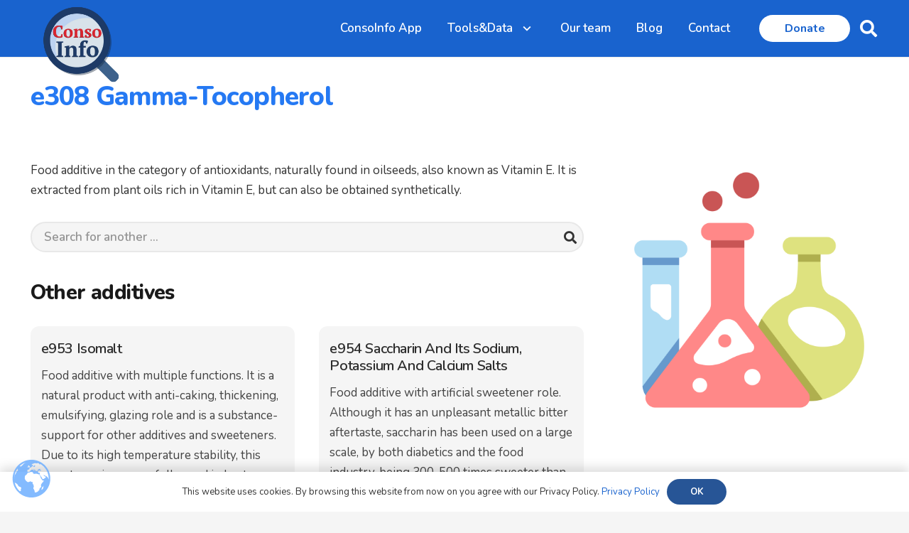

--- FILE ---
content_type: text/html; charset=UTF-8
request_url: https://consoinfo.org/blog/additives/e308-gamma-tocopherol/
body_size: 21552
content:
<!DOCTYPE HTML>
<html lang="en-US">
<head>
	<meta charset="UTF-8">
	<meta name='robots' content='index, follow, max-image-preview:large, max-snippet:-1, max-video-preview:-1' />

	<!-- This site is optimized with the Yoast SEO plugin v23.8 - https://yoast.com/wordpress/plugins/seo/ -->
	<title>e308 Gamma-Tocopherol - ConsoInfo</title>
	<link rel="canonical" href="https://consoinfo.org/blog/additives/e308-gamma-tocopherol/" />
	<meta property="og:locale" content="en_US" />
	<meta property="og:type" content="article" />
	<meta property="og:title" content="e308 Gamma-Tocopherol - ConsoInfo" />
	<meta property="og:description" content="Food additive in the category of antioxidants, naturally found in oilseeds, also known as Vitamin E. It is extracted from plant oils rich in Vitamin E, but can also be obtained synthetically." />
	<meta property="og:url" content="https://consoinfo.org/blog/additives/e308-gamma-tocopherol/" />
	<meta property="og:site_name" content="ConsoInfo" />
	<meta property="article:publisher" content="https://www.facebook.com/InfoCons" />
	<meta property="og:image" content="https://consoinfo.org/wp-content/uploads/2023/10/Logo-App-ConsInfo-1000x1000-PNG.png" />
	<meta property="og:image:width" content="1000" />
	<meta property="og:image:height" content="1000" />
	<meta property="og:image:type" content="image/png" />
	<meta name="twitter:card" content="summary_large_image" />
	<script type="application/ld+json" class="yoast-schema-graph">{"@context":"https://schema.org","@graph":[{"@type":"WebPage","@id":"https://consoinfo.org/blog/additives/e308-gamma-tocopherol/","url":"https://consoinfo.org/blog/additives/e308-gamma-tocopherol/","name":"e308 Gamma-Tocopherol - ConsoInfo","isPartOf":{"@id":"https://consoinfo.org/#website"},"datePublished":"2022-10-04T06:39:03+00:00","dateModified":"2022-10-04T06:39:03+00:00","breadcrumb":{"@id":"https://consoinfo.org/blog/additives/e308-gamma-tocopherol/#breadcrumb"},"inLanguage":"en-US","potentialAction":[{"@type":"ReadAction","target":["https://consoinfo.org/blog/additives/e308-gamma-tocopherol/"]}]},{"@type":"BreadcrumbList","@id":"https://consoinfo.org/blog/additives/e308-gamma-tocopherol/#breadcrumb","itemListElement":[{"@type":"ListItem","position":1,"name":"Home","item":"https://consoinfo.org/"},{"@type":"ListItem","position":2,"name":"e308 Gamma-Tocopherol"}]},{"@type":"WebSite","@id":"https://consoinfo.org/#website","url":"https://consoinfo.org/","name":"ConsoInfo","description":"ConsoInfo","publisher":{"@id":"https://consoinfo.org/#organization"},"potentialAction":[{"@type":"SearchAction","target":{"@type":"EntryPoint","urlTemplate":"https://consoinfo.org/?s={search_term_string}"},"query-input":{"@type":"PropertyValueSpecification","valueRequired":true,"valueName":"search_term_string"}}],"inLanguage":"en-US"},{"@type":"Organization","@id":"https://consoinfo.org/#organization","name":"ConsoInfo","url":"https://consoinfo.org/","logo":{"@type":"ImageObject","inLanguage":"en-US","@id":"https://consoinfo.org/#/schema/logo/image/","url":"https://consoinfo.org/wp-content/uploads/2023/10/Logo-App-ConsInfo-1000x1000-PNG.png","contentUrl":"https://consoinfo.org/wp-content/uploads/2023/10/Logo-App-ConsInfo-1000x1000-PNG.png","width":1000,"height":1000,"caption":"ConsoInfo"},"image":{"@id":"https://consoinfo.org/#/schema/logo/image/"},"sameAs":["https://www.facebook.com/InfoCons"]}]}</script>
	<!-- / Yoast SEO plugin. -->


<link rel="manifest" href="/pwa-manifest.json">
<link rel="apple-touch-icon" sizes="512x512" href="https://consoinfo.org/wp-content/uploads/2023/10/Logo-App-ConsInfo-1000x1000-PNG.png">
<link rel="apple-touch-icon-precomposed" sizes="192x192" href="https://consoinfo.org/wp-content/uploads/2023/10/Logo-App-ConsInfo-1000x1000-PNG.png">
<link rel='dns-prefetch' href='//www.googletagmanager.com' />
<link rel='dns-prefetch' href='//fonts.googleapis.com' />
<link rel="alternate" type="application/rss+xml" title="ConsoInfo &raquo; Feed" href="https://consoinfo.org/feed/" />
<link rel="alternate" title="oEmbed (JSON)" type="application/json+oembed" href="https://consoinfo.org/wp-json/oembed/1.0/embed?url=https%3A%2F%2Fconsoinfo.org%2Fblog%2Fadditives%2Fe308-gamma-tocopherol%2F" />
<link rel="alternate" title="oEmbed (XML)" type="text/xml+oembed" href="https://consoinfo.org/wp-json/oembed/1.0/embed?url=https%3A%2F%2Fconsoinfo.org%2Fblog%2Fadditives%2Fe308-gamma-tocopherol%2F&#038;format=xml" />
<link rel="canonical" href="https://consoinfo.org/blog/additives/e308-gamma-tocopherol" />
<meta name="viewport" content="width=device-width, initial-scale=1">
<meta name="SKYPE_TOOLBAR" content="SKYPE_TOOLBAR_PARSER_COMPATIBLE">
<meta name="theme-color" content="#f5f5f5">
<meta property="og:title" content="e308 Gamma-Tocopherol - ConsoInfo">
<meta property="og:url" content="https://consoinfo.org/blog/additives/e308-gamma-tocopherol">
<meta property="og:locale" content="en_US">
<meta property="og:site_name" content="ConsoInfo">
<meta property="og:type" content="article">
<style id='wp-img-auto-sizes-contain-inline-css'>
img:is([sizes=auto i],[sizes^="auto," i]){contain-intrinsic-size:3000px 1500px}
/*# sourceURL=wp-img-auto-sizes-contain-inline-css */
</style>
<style id='wp-emoji-styles-inline-css'>

	img.wp-smiley, img.emoji {
		display: inline !important;
		border: none !important;
		box-shadow: none !important;
		height: 1em !important;
		width: 1em !important;
		margin: 0 0.07em !important;
		vertical-align: -0.1em !important;
		background: none !important;
		padding: 0 !important;
	}
/*# sourceURL=wp-emoji-styles-inline-css */
</style>
<link rel='stylesheet' id='us-fonts-css' href='https://fonts.googleapis.com/css?family=Nunito%3A600%2C900%2C400%2C700%2C800&#038;display=swap&#038;ver=6.9' media='all' />
<link rel='stylesheet' id='vc_plugin_table_style_css-css' href='https://consoinfo.org/wp-content/plugins/easy-tables-vc/assets/css/style.min.css?ver=2.0.1' media='all' />
<link rel='stylesheet' id='vc_plugin_themes_css-css' href='https://consoinfo.org/wp-content/plugins/easy-tables-vc/assets/css/themes.min.css?ver=2.0.1' media='all' />
<link rel='stylesheet' id='us-style-css' href='https://consoinfo.org/wp-content/themes/Zephyr/css/style.min.css?ver=8.30' media='all' />
<link rel='stylesheet' id='theme-style-css' href='https://consoinfo.org/wp-content/themes/Zephyr-child/style.css?ver=8.30' media='all' />
<link rel='stylesheet' id='pwaforwp-style-css' href='https://consoinfo.org/wp-content/plugins/pwa-for-wp/assets/css/pwaforwp-main.min.css?ver=1.7.83' media='all' />

<!-- Google tag (gtag.js) snippet added by Site Kit -->

<!-- Google Analytics snippet added by Site Kit -->
<script src="https://www.googletagmanager.com/gtag/js?id=GT-PJSWZB5" id="google_gtagjs-js" async></script>
<script id="google_gtagjs-js-after">
window.dataLayer = window.dataLayer || [];function gtag(){dataLayer.push(arguments);}
gtag("set","linker",{"domains":["consoinfo.org"]});
gtag("js", new Date());
gtag("set", "developer_id.dZTNiMT", true);
gtag("config", "GT-PJSWZB5");
//# sourceURL=google_gtagjs-js-after
</script>

<!-- End Google tag (gtag.js) snippet added by Site Kit -->
<link rel="https://api.w.org/" href="https://consoinfo.org/wp-json/" /><link rel="EditURI" type="application/rsd+xml" title="RSD" href="https://consoinfo.org/xmlrpc.php?rsd" />
<meta name="generator" content="WordPress 6.9" />
<link rel='shortlink' href='https://consoinfo.org/?p=966' />
<meta name="generator" content="Site Kit by Google 1.139.0" />		<script id="us_add_no_touch">
			if ( ! /Android|webOS|iPhone|iPad|iPod|BlackBerry|IEMobile|Opera Mini/i.test( navigator.userAgent ) ) {
				document.documentElement.classList.add( "no-touch" );
			}
		</script>
				<script id="us_color_scheme_switch_class">
			if ( document.cookie.includes( "us_color_scheme_switch_is_on=true" ) ) {
				document.documentElement.classList.add( "us-color-scheme-on" );
			}
		</script>
		<meta name="generator" content="Powered by WPBakery Page Builder - drag and drop page builder for WordPress."/>
<meta name="generator" content="Powered by Slider Revolution 6.5.25 - responsive, Mobile-Friendly Slider Plugin for WordPress with comfortable drag and drop interface." />
<link rel="icon" href="https://consoinfo.org/wp-content/uploads/2023/10/Logo-CONSOINFO-fr-150x150.png" sizes="32x32" />
<link rel="icon" href="https://consoinfo.org/wp-content/uploads/2023/10/Logo-CONSOINFO-fr-300x300.png" sizes="192x192" />
<meta name="msapplication-TileImage" content="https://consoinfo.org/wp-content/uploads/2023/10/Logo-CONSOINFO-fr-300x300.png" />
<meta name="pwaforwp" content="wordpress-plugin"/>
        <meta name="theme-color" content="#D5E0EB">
        <meta name="apple-mobile-web-app-title" content="Consumers Protection">
        <meta name="application-name" content="Consumers Protection">
        <meta name="apple-mobile-web-app-capable" content="yes">
        <meta name="apple-mobile-web-app-status-bar-style" content="default">
        <meta name="mobile-web-app-capable" content="yes">
        <meta name="apple-touch-fullscreen" content="yes">
<link rel="apple-touch-icon" sizes="192x192" href="https://consoinfo.org/wp-content/uploads/2023/10/Logo-App-ConsInfo-1000x1000-PNG.png">
<link rel="apple-touch-icon" sizes="512x512" href="https://consoinfo.org/wp-content/uploads/2023/10/Logo-App-ConsInfo-1000x1000-PNG.png">
<script>function setREVStartSize(e){
			//window.requestAnimationFrame(function() {
				window.RSIW = window.RSIW===undefined ? window.innerWidth : window.RSIW;
				window.RSIH = window.RSIH===undefined ? window.innerHeight : window.RSIH;
				try {
					var pw = document.getElementById(e.c).parentNode.offsetWidth,
						newh;
					pw = pw===0 || isNaN(pw) || (e.l=="fullwidth" || e.layout=="fullwidth") ? window.RSIW : pw;
					e.tabw = e.tabw===undefined ? 0 : parseInt(e.tabw);
					e.thumbw = e.thumbw===undefined ? 0 : parseInt(e.thumbw);
					e.tabh = e.tabh===undefined ? 0 : parseInt(e.tabh);
					e.thumbh = e.thumbh===undefined ? 0 : parseInt(e.thumbh);
					e.tabhide = e.tabhide===undefined ? 0 : parseInt(e.tabhide);
					e.thumbhide = e.thumbhide===undefined ? 0 : parseInt(e.thumbhide);
					e.mh = e.mh===undefined || e.mh=="" || e.mh==="auto" ? 0 : parseInt(e.mh,0);
					if(e.layout==="fullscreen" || e.l==="fullscreen")
						newh = Math.max(e.mh,window.RSIH);
					else{
						e.gw = Array.isArray(e.gw) ? e.gw : [e.gw];
						for (var i in e.rl) if (e.gw[i]===undefined || e.gw[i]===0) e.gw[i] = e.gw[i-1];
						e.gh = e.el===undefined || e.el==="" || (Array.isArray(e.el) && e.el.length==0)? e.gh : e.el;
						e.gh = Array.isArray(e.gh) ? e.gh : [e.gh];
						for (var i in e.rl) if (e.gh[i]===undefined || e.gh[i]===0) e.gh[i] = e.gh[i-1];
											
						var nl = new Array(e.rl.length),
							ix = 0,
							sl;
						e.tabw = e.tabhide>=pw ? 0 : e.tabw;
						e.thumbw = e.thumbhide>=pw ? 0 : e.thumbw;
						e.tabh = e.tabhide>=pw ? 0 : e.tabh;
						e.thumbh = e.thumbhide>=pw ? 0 : e.thumbh;
						for (var i in e.rl) nl[i] = e.rl[i]<window.RSIW ? 0 : e.rl[i];
						sl = nl[0];
						for (var i in nl) if (sl>nl[i] && nl[i]>0) { sl = nl[i]; ix=i;}
						var m = pw>(e.gw[ix]+e.tabw+e.thumbw) ? 1 : (pw-(e.tabw+e.thumbw)) / (e.gw[ix]);
						newh =  (e.gh[ix] * m) + (e.tabh + e.thumbh);
					}
					var el = document.getElementById(e.c);
					if (el!==null && el) el.style.height = newh+"px";
					el = document.getElementById(e.c+"_wrapper");
					if (el!==null && el) {
						el.style.height = newh+"px";
						el.style.display = "block";
					}
				} catch(e){
					console.log("Failure at Presize of Slider:" + e)
				}
			//});
		  };</script>
<noscript><style> .wpb_animate_when_almost_visible { opacity: 1; }</style></noscript>		<style id="us-icon-fonts">@font-face{font-display:block;font-style:normal;font-family:"fontawesome";font-weight:900;src:url("https://consoinfo.org/wp-content/themes/Zephyr/fonts/fa-solid-900.woff2?ver=8.30") format("woff2")}.fas{font-family:"fontawesome";font-weight:900}@font-face{font-display:block;font-style:normal;font-family:"fontawesome";font-weight:400;src:url("https://consoinfo.org/wp-content/themes/Zephyr/fonts/fa-regular-400.woff2?ver=8.30") format("woff2")}.far{font-family:"fontawesome";font-weight:400}@font-face{font-display:block;font-style:normal;font-family:"Font Awesome 5 Brands";font-weight:400;src:url("https://consoinfo.org/wp-content/themes/Zephyr/fonts/fa-brands-400.woff2?ver=8.30") format("woff2")}.fab{font-family:"Font Awesome 5 Brands";font-weight:400}@font-face{font-display:block;font-style:normal;font-family:"Material Icons";font-weight:400;src:url("https://consoinfo.org/wp-content/themes/Zephyr/fonts/material-icons.woff2?ver=8.30") format("woff2")}.material-icons{font-family:"Material Icons";font-weight:400}</style>
				<style id="us-theme-options-css">:root{--color-header-middle-bg:#fff;--color-header-middle-bg-grad:#fff;--color-header-middle-text:#1963ce;--color-header-middle-text-hover:#275596;--color-header-transparent-bg:transparent;--color-header-transparent-bg-grad:transparent;--color-header-transparent-text:#1963ce;--color-header-transparent-text-hover:#275596;--color-chrome-toolbar:#f5f5f5;--color-chrome-toolbar-grad:#f5f5f5;--color-header-top-bg:#f5f5f5;--color-header-top-bg-grad:linear-gradient(0deg,#f5f5f5,#fff);--color-header-top-text:#333;--color-header-top-text-hover:#e95095;--color-header-top-transparent-bg:rgba(0,0,0,0.2);--color-header-top-transparent-bg-grad:rgba(0,0,0,0.2);--color-header-top-transparent-text:rgba(255,255,255,0.66);--color-header-top-transparent-text-hover:#fff;--color-content-bg:#fff;--color-content-bg-grad:#fff;--color-content-bg-alt:#f5f5f5;--color-content-bg-alt-grad:#f5f5f5;--color-content-border:#e8e8e8;--color-content-heading:#1a1a1a;--color-content-heading-grad:#1a1a1a;--color-content-text:#333;--color-content-link:#1963ce;--color-content-link-hover:#275596;--color-content-primary:#1d3967;--color-content-primary-grad:#1d3967;--color-content-secondary:#3d5c8f;--color-content-secondary-grad:#3d5c8f;--color-content-faded:#999;--color-content-overlay:rgba(0,0,0,0.75);--color-content-overlay-grad:rgba(0,0,0,0.75);--color-alt-content-bg:#f5f5f5;--color-alt-content-bg-grad:#f5f5f5;--color-alt-content-bg-alt:#fff;--color-alt-content-bg-alt-grad:#fff;--color-alt-content-border:#ddd;--color-alt-content-heading:#1a1a1a;--color-alt-content-heading-grad:#1a1a1a;--color-alt-content-text:#333;--color-alt-content-link:#e95095;--color-alt-content-link-hover:#7049ba;--color-alt-content-primary:#e95095;--color-alt-content-primary-grad:linear-gradient(135deg,#e95095,#7049ba);--color-alt-content-secondary:#7049ba;--color-alt-content-secondary-grad:linear-gradient(135deg,#7049ba,#e95095);--color-alt-content-faded:#999;--color-alt-content-overlay:#e95095;--color-alt-content-overlay-grad:linear-gradient(135deg,#e95095,rgba(233,80,149,0.75));--color-footer-bg:#1d3967;--color-footer-bg-grad:#1d3967;--color-footer-bg-alt:#3d5c8f;--color-footer-bg-alt-grad:#3d5c8f;--color-footer-border:transparent;--color-footer-heading:#ffffff;--color-footer-heading-grad:#ffffff;--color-footer-text:#f5f5f5;--color-footer-link:#9fc2f5;--color-footer-link-hover:#c4dcff;--color-subfooter-bg:#1a1a1a;--color-subfooter-bg-grad:#1a1a1a;--color-subfooter-bg-alt:#222;--color-subfooter-bg-alt-grad:#222;--color-subfooter-border:#282828;--color-subfooter-text:#bbb;--color-subfooter-link:#fff;--color-subfooter-link-hover:#e95095;--color-content-primary-faded:rgba(29,57,103,0.15);--box-shadow:0 5px 15px rgba(0,0,0,.15);--box-shadow-up:0 -5px 15px rgba(0,0,0,.15);--site-canvas-width:1300px;--site-content-width:1300px;--site-sidebar-width:25%;--text-block-margin-bottom:1rem;--inputs-font-size:1rem;--inputs-height:2.3em;--inputs-padding:1em;--inputs-border-width:2px;--inputs-text-color:inherit}:root{--font-family:Nunito,sans-serif;--font-size:17px;--line-height:28px;--font-weight:400;--bold-font-weight:700;--text-transform:none;--font-style:normal;--letter-spacing:0em;--h1-font-family:inherit;--h1-font-size:2.2rem;--h1-line-height:1.2;--h1-font-weight:800;--h1-bold-font-weight:700;--h1-text-transform:null;--h1-font-style:normal;--h1-letter-spacing:-0.02em;--h1-margin-bottom:1.2rem;--h2-font-family:var(--h1-font-family);--h2-font-size:2.0rem;--h2-line-height:1.2;--h2-font-weight:var(--h1-font-weight);--h2-bold-font-weight:var(--h1-bold-font-weight);--h2-text-transform:var(--h1-text-transform);--h2-font-style:var(--h1-font-style);--h2-letter-spacing:-0.02em;--h2-margin-bottom:1.5rem;--h3-font-family:var(--h1-font-family);--h3-font-size:1.7rem;--h3-line-height:1.2;--h3-font-weight:var(--h1-font-weight);--h3-bold-font-weight:var(--h1-bold-font-weight);--h3-text-transform:var(--h1-text-transform);--h3-font-style:var(--h1-font-style);--h3-letter-spacing:-0.02em;--h3-margin-bottom:1.5rem;--h4-font-family:var(--h1-font-family);--h4-font-size:1.5rem;--h4-line-height:1.2;--h4-font-weight:var(--h1-font-weight);--h4-bold-font-weight:var(--h1-bold-font-weight);--h4-text-transform:var(--h1-text-transform);--h4-font-style:var(--h1-font-style);--h4-letter-spacing:-0.02em;--h4-margin-bottom:1.5rem;--h5-font-family:var(--h1-font-family);--h5-font-size:1.4rem;--h5-line-height:1.2;--h5-font-weight:var(--h1-font-weight);--h5-bold-font-weight:var(--h1-bold-font-weight);--h5-text-transform:var(--h1-text-transform);--h5-font-style:var(--h1-font-style);--h5-letter-spacing:-0.02em;--h5-margin-bottom:1.5rem;--h6-font-family:var(--h1-font-family);--h6-font-size:1.3rem;--h6-line-height:1.2;--h6-font-weight:var(--h1-font-weight);--h6-bold-font-weight:var(--h1-bold-font-weight);--h6-text-transform:var(--h1-text-transform);--h6-font-style:var(--h1-font-style);--h6-letter-spacing:-0.02em;--h6-margin-bottom:1.5rem}h1{font-family:var(--h1-font-family,inherit);font-weight:var(--h1-font-weight,inherit);font-size:var(--h1-font-size,inherit);font-style:var(--h1-font-style,inherit);line-height:var(--h1-line-height,1.4);letter-spacing:var(--h1-letter-spacing,inherit);text-transform:var(--h1-text-transform,inherit);margin-bottom:var(--h1-margin-bottom,1.5rem)}h1>strong{font-weight:var(--h1-bold-font-weight,bold)}h2{font-family:var(--h2-font-family,inherit);font-weight:var(--h2-font-weight,inherit);font-size:var(--h2-font-size,inherit);font-style:var(--h2-font-style,inherit);line-height:var(--h2-line-height,1.4);letter-spacing:var(--h2-letter-spacing,inherit);text-transform:var(--h2-text-transform,inherit);margin-bottom:var(--h2-margin-bottom,1.5rem)}h2>strong{font-weight:var(--h2-bold-font-weight,bold)}h3{font-family:var(--h3-font-family,inherit);font-weight:var(--h3-font-weight,inherit);font-size:var(--h3-font-size,inherit);font-style:var(--h3-font-style,inherit);line-height:var(--h3-line-height,1.4);letter-spacing:var(--h3-letter-spacing,inherit);text-transform:var(--h3-text-transform,inherit);margin-bottom:var(--h3-margin-bottom,1.5rem)}h3>strong{font-weight:var(--h3-bold-font-weight,bold)}h4{font-family:var(--h4-font-family,inherit);font-weight:var(--h4-font-weight,inherit);font-size:var(--h4-font-size,inherit);font-style:var(--h4-font-style,inherit);line-height:var(--h4-line-height,1.4);letter-spacing:var(--h4-letter-spacing,inherit);text-transform:var(--h4-text-transform,inherit);margin-bottom:var(--h4-margin-bottom,1.5rem)}h4>strong{font-weight:var(--h4-bold-font-weight,bold)}h5{font-family:var(--h5-font-family,inherit);font-weight:var(--h5-font-weight,inherit);font-size:var(--h5-font-size,inherit);font-style:var(--h5-font-style,inherit);line-height:var(--h5-line-height,1.4);letter-spacing:var(--h5-letter-spacing,inherit);text-transform:var(--h5-text-transform,inherit);margin-bottom:var(--h5-margin-bottom,1.5rem)}h5>strong{font-weight:var(--h5-bold-font-weight,bold)}h6{font-family:var(--h6-font-family,inherit);font-weight:var(--h6-font-weight,inherit);font-size:var(--h6-font-size,inherit);font-style:var(--h6-font-style,inherit);line-height:var(--h6-line-height,1.4);letter-spacing:var(--h6-letter-spacing,inherit);text-transform:var(--h6-text-transform,inherit);margin-bottom:var(--h6-margin-bottom,1.5rem)}h6>strong{font-weight:var(--h6-bold-font-weight,bold)}body{background:var(--color-content-bg-alt)}@media (max-width:1385px){.l-main .aligncenter{max-width:calc(100vw - 5rem)}}@media (min-width:1281px){body.usb_preview .hide_on_default{opacity:0.25!important}.vc_hidden-lg,body:not(.usb_preview) .hide_on_default{display:none!important}.default_align_left{text-align:left;justify-content:flex-start}.default_align_right{text-align:right;justify-content:flex-end}.default_align_center{text-align:center;justify-content:center}.w-hwrapper.default_align_center>*{margin-left:calc( var(--hwrapper-gap,1.2rem) / 2 );margin-right:calc( var(--hwrapper-gap,1.2rem) / 2 )}.default_align_justify{justify-content:space-between}.w-hwrapper>.default_align_justify,.default_align_justify>.w-btn{width:100%}}@media (min-width:1025px) and (max-width:1280px){body.usb_preview .hide_on_laptops{opacity:0.25!important}.vc_hidden-md,body:not(.usb_preview) .hide_on_laptops{display:none!important}.laptops_align_left{text-align:left;justify-content:flex-start}.laptops_align_right{text-align:right;justify-content:flex-end}.laptops_align_center{text-align:center;justify-content:center}.w-hwrapper.laptops_align_center>*{margin-left:calc( var(--hwrapper-gap,1.2rem) / 2 );margin-right:calc( var(--hwrapper-gap,1.2rem) / 2 )}.laptops_align_justify{justify-content:space-between}.w-hwrapper>.laptops_align_justify,.laptops_align_justify>.w-btn{width:100%}.g-cols.via_grid[style*="--laptops-gap"]{grid-gap:var(--laptops-gap,3rem)}}@media (min-width:601px) and (max-width:1024px){body.usb_preview .hide_on_tablets{opacity:0.25!important}.vc_hidden-sm,body:not(.usb_preview) .hide_on_tablets{display:none!important}.tablets_align_left{text-align:left;justify-content:flex-start}.tablets_align_right{text-align:right;justify-content:flex-end}.tablets_align_center{text-align:center;justify-content:center}.w-hwrapper.tablets_align_center>*{margin-left:calc( var(--hwrapper-gap,1.2rem) / 2 );margin-right:calc( var(--hwrapper-gap,1.2rem) / 2 )}.tablets_align_justify{justify-content:space-between}.w-hwrapper>.tablets_align_justify,.tablets_align_justify>.w-btn{width:100%}.g-cols.via_grid[style*="--tablets-gap"]{grid-gap:var(--tablets-gap,3rem)}}@media (max-width:600px){body.usb_preview .hide_on_mobiles{opacity:0.25!important}.vc_hidden-xs,body:not(.usb_preview) .hide_on_mobiles{display:none!important}.mobiles_align_left{text-align:left;justify-content:flex-start}.mobiles_align_right{text-align:right;justify-content:flex-end}.mobiles_align_center{text-align:center;justify-content:center}.w-hwrapper.mobiles_align_center>*{margin-left:calc( var(--hwrapper-gap,1.2rem) / 2 );margin-right:calc( var(--hwrapper-gap,1.2rem) / 2 )}.mobiles_align_justify{justify-content:space-between}.w-hwrapper>.mobiles_align_justify,.mobiles_align_justify>.w-btn{width:100%}.w-hwrapper.stack_on_mobiles{display:block}.w-hwrapper.stack_on_mobiles>:not(script){display:block;margin:0 0 var(--hwrapper-gap,1.2rem)}.w-hwrapper.stack_on_mobiles>:last-child{margin-bottom:0}.g-cols.via_grid[style*="--mobiles-gap"]{grid-gap:var(--mobiles-gap,1.5rem)}}@media (max-width:600px){.g-cols.type_default>div[class*="vc_col-xs-"]{margin-top:1rem;margin-bottom:1rem}.g-cols>div:not([class*="vc_col-xs-"]){width:100%;margin:0 0 1.5rem}.g-cols.reversed>div:last-of-type{order:-1}.g-cols.type_boxes>div,.g-cols.reversed>div:first-child,.g-cols:not(.reversed)>div:last-child,.g-cols>div.has_bg_color{margin-bottom:0}.vc_col-xs-1{width:8.3333%}.vc_col-xs-2{width:16.6666%}.vc_col-xs-1\/5{width:20%}.vc_col-xs-3{width:25%}.vc_col-xs-4{width:33.3333%}.vc_col-xs-2\/5{width:40%}.vc_col-xs-5{width:41.6666%}.vc_col-xs-6{width:50%}.vc_col-xs-7{width:58.3333%}.vc_col-xs-3\/5{width:60%}.vc_col-xs-8{width:66.6666%}.vc_col-xs-9{width:75%}.vc_col-xs-4\/5{width:80%}.vc_col-xs-10{width:83.3333%}.vc_col-xs-11{width:91.6666%}.vc_col-xs-12{width:100%}.vc_col-xs-offset-0{margin-left:0}.vc_col-xs-offset-1{margin-left:8.3333%}.vc_col-xs-offset-2{margin-left:16.6666%}.vc_col-xs-offset-1\/5{margin-left:20%}.vc_col-xs-offset-3{margin-left:25%}.vc_col-xs-offset-4{margin-left:33.3333%}.vc_col-xs-offset-2\/5{margin-left:40%}.vc_col-xs-offset-5{margin-left:41.6666%}.vc_col-xs-offset-6{margin-left:50%}.vc_col-xs-offset-7{margin-left:58.3333%}.vc_col-xs-offset-3\/5{margin-left:60%}.vc_col-xs-offset-8{margin-left:66.6666%}.vc_col-xs-offset-9{margin-left:75%}.vc_col-xs-offset-4\/5{margin-left:80%}.vc_col-xs-offset-10{margin-left:83.3333%}.vc_col-xs-offset-11{margin-left:91.6666%}.vc_col-xs-offset-12{margin-left:100%}}@media (min-width:601px){.vc_col-sm-1{width:8.3333%}.vc_col-sm-2{width:16.6666%}.vc_col-sm-1\/5{width:20%}.vc_col-sm-3{width:25%}.vc_col-sm-4{width:33.3333%}.vc_col-sm-2\/5{width:40%}.vc_col-sm-5{width:41.6666%}.vc_col-sm-6{width:50%}.vc_col-sm-7{width:58.3333%}.vc_col-sm-3\/5{width:60%}.vc_col-sm-8{width:66.6666%}.vc_col-sm-9{width:75%}.vc_col-sm-4\/5{width:80%}.vc_col-sm-10{width:83.3333%}.vc_col-sm-11{width:91.6666%}.vc_col-sm-12{width:100%}.vc_col-sm-offset-0{margin-left:0}.vc_col-sm-offset-1{margin-left:8.3333%}.vc_col-sm-offset-2{margin-left:16.6666%}.vc_col-sm-offset-1\/5{margin-left:20%}.vc_col-sm-offset-3{margin-left:25%}.vc_col-sm-offset-4{margin-left:33.3333%}.vc_col-sm-offset-2\/5{margin-left:40%}.vc_col-sm-offset-5{margin-left:41.6666%}.vc_col-sm-offset-6{margin-left:50%}.vc_col-sm-offset-7{margin-left:58.3333%}.vc_col-sm-offset-3\/5{margin-left:60%}.vc_col-sm-offset-8{margin-left:66.6666%}.vc_col-sm-offset-9{margin-left:75%}.vc_col-sm-offset-4\/5{margin-left:80%}.vc_col-sm-offset-10{margin-left:83.3333%}.vc_col-sm-offset-11{margin-left:91.6666%}.vc_col-sm-offset-12{margin-left:100%}}@media (min-width:1025px){.vc_col-md-1{width:8.3333%}.vc_col-md-2{width:16.6666%}.vc_col-md-1\/5{width:20%}.vc_col-md-3{width:25%}.vc_col-md-4{width:33.3333%}.vc_col-md-2\/5{width:40%}.vc_col-md-5{width:41.6666%}.vc_col-md-6{width:50%}.vc_col-md-7{width:58.3333%}.vc_col-md-3\/5{width:60%}.vc_col-md-8{width:66.6666%}.vc_col-md-9{width:75%}.vc_col-md-4\/5{width:80%}.vc_col-md-10{width:83.3333%}.vc_col-md-11{width:91.6666%}.vc_col-md-12{width:100%}.vc_col-md-offset-0{margin-left:0}.vc_col-md-offset-1{margin-left:8.3333%}.vc_col-md-offset-2{margin-left:16.6666%}.vc_col-md-offset-1\/5{margin-left:20%}.vc_col-md-offset-3{margin-left:25%}.vc_col-md-offset-4{margin-left:33.3333%}.vc_col-md-offset-2\/5{margin-left:40%}.vc_col-md-offset-5{margin-left:41.6666%}.vc_col-md-offset-6{margin-left:50%}.vc_col-md-offset-7{margin-left:58.3333%}.vc_col-md-offset-3\/5{margin-left:60%}.vc_col-md-offset-8{margin-left:66.6666%}.vc_col-md-offset-9{margin-left:75%}.vc_col-md-offset-4\/5{margin-left:80%}.vc_col-md-offset-10{margin-left:83.3333%}.vc_col-md-offset-11{margin-left:91.6666%}.vc_col-md-offset-12{margin-left:100%}}@media (min-width:1281px){.vc_col-lg-1{width:8.3333%}.vc_col-lg-2{width:16.6666%}.vc_col-lg-1\/5{width:20%}.vc_col-lg-3{width:25%}.vc_col-lg-4{width:33.3333%}.vc_col-lg-2\/5{width:40%}.vc_col-lg-5{width:41.6666%}.vc_col-lg-6{width:50%}.vc_col-lg-7{width:58.3333%}.vc_col-lg-3\/5{width:60%}.vc_col-lg-8{width:66.6666%}.vc_col-lg-9{width:75%}.vc_col-lg-4\/5{width:80%}.vc_col-lg-10{width:83.3333%}.vc_col-lg-11{width:91.6666%}.vc_col-lg-12{width:100%}.vc_col-lg-offset-0{margin-left:0}.vc_col-lg-offset-1{margin-left:8.3333%}.vc_col-lg-offset-2{margin-left:16.6666%}.vc_col-lg-offset-1\/5{margin-left:20%}.vc_col-lg-offset-3{margin-left:25%}.vc_col-lg-offset-4{margin-left:33.3333%}.vc_col-lg-offset-2\/5{margin-left:40%}.vc_col-lg-offset-5{margin-left:41.6666%}.vc_col-lg-offset-6{margin-left:50%}.vc_col-lg-offset-7{margin-left:58.3333%}.vc_col-lg-offset-3\/5{margin-left:60%}.vc_col-lg-offset-8{margin-left:66.6666%}.vc_col-lg-offset-9{margin-left:75%}.vc_col-lg-offset-4\/5{margin-left:80%}.vc_col-lg-offset-10{margin-left:83.3333%}.vc_col-lg-offset-11{margin-left:91.6666%}.vc_col-lg-offset-12{margin-left:100%}}@media (min-width:601px) and (max-width:1024px){.g-cols.via_flex.type_default>div[class*="vc_col-md-"],.g-cols.via_flex.type_default>div[class*="vc_col-lg-"]{margin-top:1rem;margin-bottom:1rem}}@media (min-width:1025px) and (max-width:1280px){.g-cols.via_flex.type_default>div[class*="vc_col-lg-"]{margin-top:1rem;margin-bottom:1rem}}@media (max-width:767px){.l-canvas{overflow:hidden}.g-cols.stacking_default.reversed>div:last-of-type{order:-1}.g-cols.stacking_default.via_flex>div:not([class*="vc_col-xs"]){width:100%;margin:0 0 1.5rem}.g-cols.stacking_default.via_grid.mobiles-cols_1{grid-template-columns:100%}.g-cols.stacking_default.via_flex.type_boxes>div,.g-cols.stacking_default.via_flex.reversed>div:first-child,.g-cols.stacking_default.via_flex:not(.reversed)>div:last-child,.g-cols.stacking_default.via_flex>div.has_bg_color{margin-bottom:0}.g-cols.stacking_default.via_flex.type_default>.wpb_column.stretched{margin-left:-1rem;margin-right:-1rem}.g-cols.stacking_default.via_grid.mobiles-cols_1>.wpb_column.stretched,.g-cols.stacking_default.via_flex.type_boxes>.wpb_column.stretched{margin-left:-2.5rem;margin-right:-2.5rem;width:auto}.vc_column-inner.type_sticky>.wpb_wrapper,.vc_column_container.type_sticky>.vc_column-inner{top:0!important}}@media (min-width:768px){body:not(.rtl) .l-section.for_sidebar.at_left>div>.l-sidebar,.rtl .l-section.for_sidebar.at_right>div>.l-sidebar{order:-1}.vc_column_container.type_sticky>.vc_column-inner,.vc_column-inner.type_sticky>.wpb_wrapper{position:-webkit-sticky;position:sticky}.l-section.type_sticky{position:-webkit-sticky;position:sticky;top:0;z-index:11;transition:top 0.3s cubic-bezier(.78,.13,.15,.86) 0.1s}.header_hor .l-header.post_fixed.sticky_auto_hide{z-index:12}.admin-bar .l-section.type_sticky{top:32px}.l-section.type_sticky>.l-section-h{transition:padding-top 0.3s}.header_hor .l-header.pos_fixed:not(.down)~.l-main .l-section.type_sticky:not(:first-of-type){top:var(--header-sticky-height)}.admin-bar.header_hor .l-header.pos_fixed:not(.down)~.l-main .l-section.type_sticky:not(:first-of-type){top:calc( var(--header-sticky-height) + 32px )}.header_hor .l-header.pos_fixed.sticky:not(.down)~.l-main .l-section.type_sticky:first-of-type>.l-section-h{padding-top:var(--header-sticky-height)}.header_hor.headerinpos_bottom .l-header.pos_fixed.sticky:not(.down)~.l-main .l-section.type_sticky:first-of-type>.l-section-h{padding-bottom:var(--header-sticky-height)!important}}@media screen and (min-width:1385px){.g-cols.via_flex.type_default>.wpb_column.stretched:first-of-type{margin-left:min( calc( var(--site-content-width) / 2 + 0px / 2 + 1.5rem - 50vw),-1rem )}.g-cols.via_flex.type_default>.wpb_column.stretched:last-of-type{margin-right:min( calc( var(--site-content-width) / 2 + 0px / 2 + 1.5rem - 50vw),-1rem )}.l-main .alignfull, .w-separator.width_screen,.g-cols.via_grid>.wpb_column.stretched:first-of-type,.g-cols.via_flex.type_boxes>.wpb_column.stretched:first-of-type{margin-left:min( calc( var(--site-content-width) / 2 + 0px / 2 - 50vw ),-2.5rem )}.l-main .alignfull, .w-separator.width_screen,.g-cols.via_grid>.wpb_column.stretched:last-of-type,.g-cols.via_flex.type_boxes>.wpb_column.stretched:last-of-type{margin-right:min( calc( var(--site-content-width) / 2 + 0px / 2 - 50vw ),-2.5rem )}}@media (max-width:600px){.w-form-row.for_submit[style*=btn-size-mobiles] .w-btn{font-size:var(--btn-size-mobiles)!important}}a:focus,button:focus,input[type=checkbox]:focus + i,input[type=checkbox]:focus + .w-color-switch-box,input[type=submit]:focus{outline:2px dotted var(--color-content-primary)}.w-toplink,.w-header-show{background:rgba(0,0,0,0.3)}.no-touch .w-toplink.active:hover,.no-touch .w-header-show:hover{background:var(--color-content-primary-grad)}button[type=submit]:not(.w-btn),input[type=submit]:not(.w-btn),.us-nav-style_1>*,.navstyle_1>.owl-nav button,.us-btn-style_1{font-family:var(--font-family);font-size:18px;line-height:1.2!important;font-weight:700;font-style:normal;text-transform:none;letter-spacing:0em;border-radius:1.4em;padding:0.8em 2.5em;background:#275596;border-color:transparent;color:#ffffff!important;box-shadow:0 0em 0em 0 rgba(0,0,0,0.2)}button[type=submit]:not(.w-btn):before,input[type=submit]:not(.w-btn),.us-nav-style_1>*:before,.navstyle_1>.owl-nav button:before,.us-btn-style_1:before{border-width:0px}.no-touch button[type=submit]:not(.w-btn):hover,.no-touch input[type=submit]:not(.w-btn):hover,.us-nav-style_1>span.current,.no-touch .us-nav-style_1>a:hover,.no-touch .navstyle_1>.owl-nav button:hover,.no-touch .us-btn-style_1:hover{box-shadow:0 0em 0em 0 rgba(0,0,0,0.2);background:#1963ce;border-color:transparent;color:#ffffff!important}.us-nav-style_1>*{min-width:calc(1.2em + 2 * 0.8em)}.us-btn-style_1{overflow:hidden;-webkit-transform:translateZ(0)}.us-btn-style_1>*{position:relative;z-index:1}.no-touch .us-btn-style_1:hover{background:#275596}.no-touch .us-btn-style_1:after{content:"";position:absolute;top:0;left:0;right:0;height:0;transition:height 0.3s;background:#1963ce}.no-touch .us-btn-style_1:hover:after{height:100%}.us-nav-style_5>*,.navstyle_5>.owl-nav button,.us-btn-style_5{font-family:var(--font-family);font-size:18px;line-height:1.20!important;font-weight:700;font-style:normal;text-transform:none;letter-spacing:0em;border-radius:1.40em;padding:0.8em 2.5em;background:#27964a;border-color:transparent;color:#ffffff!important;box-shadow:0 0em 0em 0 rgba(0,0,0,0.2)}.us-nav-style_5>*:before,.navstyle_5>.owl-nav button:before,.us-btn-style_5:before{border-width:0px}.us-nav-style_5>span.current,.no-touch .us-nav-style_5>a:hover,.no-touch .navstyle_5>.owl-nav button:hover,.no-touch .us-btn-style_5:hover{box-shadow:0 0em 0em 0 rgba(0,0,0,0.2);background:#1963ce;border-color:transparent;color:#ffffff!important}.us-nav-style_5>*{min-width:calc(1.20em + 2 * 0.8em)}.us-btn-style_5{overflow:hidden;-webkit-transform:translateZ(0)}.us-btn-style_5>*{position:relative;z-index:1}.no-touch .us-btn-style_5:hover{background:#27964a}.no-touch .us-btn-style_5:after{content:"";position:absolute;top:0;left:0;right:0;height:0;transition:height 0.3s;background:#1963ce}.no-touch .us-btn-style_5:hover:after{height:100%}.us-nav-style_3>*,.navstyle_3>.owl-nav button,.us-btn-style_3{font-family:var(--font-family);font-size:18px;line-height:1.20!important;font-weight:700;font-style:normal;text-transform:none;letter-spacing:0em;border-radius:1.40em;padding:0.8em 2.5em;background:transparent;border-color:#426ead;color:#275596!important;box-shadow:0 0em 0em 0 rgba(0,0,0,0.2)}.us-nav-style_3>*:before,.navstyle_3>.owl-nav button:before,.us-btn-style_3:before{border-width:3px}.us-nav-style_3>span.current,.no-touch .us-nav-style_3>a:hover,.no-touch .navstyle_3>.owl-nav button:hover,.no-touch .us-btn-style_3:hover{box-shadow:0 0em 0em 0 rgba(0,0,0,0.2);background:#275596;border-color:#275596;color:#ffffff!important}.us-nav-style_3>*{min-width:calc(1.20em + 2 * 0.8em)}.us-btn-style_3{overflow:hidden;-webkit-transform:translateZ(0)}.us-btn-style_3>*{position:relative;z-index:1}.no-touch .us-btn-style_3:hover{background:transparent}.no-touch .us-btn-style_3:after{content:"";position:absolute;top:0;left:0;right:0;height:0;transition:height 0.3s;background:#275596}.no-touch .us-btn-style_3:hover:after{height:100%}.us-nav-style_2>*,.navstyle_2>.owl-nav button,.us-btn-style_2{font-family:var(--font-family);font-size:16px;line-height:1.2!important;font-weight:700;font-style:normal;text-transform:none;letter-spacing:0em;border-radius:2.3em;padding:0.6em 2.2em;background:#1963ce;border-color:#1963ce;color:#ffffff!important;box-shadow:0 0em 0em 0 rgba(0,0,0,0.2)}.us-nav-style_2>*:before,.navstyle_2>.owl-nav button:before,.us-btn-style_2:before{border-width:2px}.us-nav-style_2>span.current,.no-touch .us-nav-style_2>a:hover,.no-touch .navstyle_2>.owl-nav button:hover,.no-touch .us-btn-style_2:hover{box-shadow:0 0em 0em 0 rgba(0,0,0,0.2);background:#3983ed;border-color:transparent;color:var(--color-content-bg)!important}.us-nav-style_2>*{min-width:calc(1.2em + 2 * 0.6em)}.us-btn-style_2{overflow:hidden;-webkit-transform:translateZ(0)}.us-btn-style_2>*{position:relative;z-index:1}.no-touch .us-btn-style_2:hover{background:#1963ce}.no-touch .us-btn-style_2:after{content:"";position:absolute;top:0;left:0;right:0;height:0;transition:height 0.3s;background:#3983ed}.no-touch .us-btn-style_2:hover:after{height:100%}.us-nav-style_4>*,.navstyle_4>.owl-nav button,.us-btn-style_4{font-family:var(--font-family);font-size:16px;line-height:1.20!important;font-weight:700;font-style:normal;text-transform:none;letter-spacing:0em;border-radius:2.30em;padding:0.6em 2.2em;background:#ffffff;border-color:#1963ce;color:#1963ce!important;box-shadow:0 0em 0em 0 rgba(0,0,0,0.2)}.us-nav-style_4>*:before,.navstyle_4>.owl-nav button:before,.us-btn-style_4:before{border-width:2px}.us-nav-style_4>span.current,.no-touch .us-nav-style_4>a:hover,.no-touch .navstyle_4>.owl-nav button:hover,.no-touch .us-btn-style_4:hover{box-shadow:0 0em 0em 0 rgba(0,0,0,0.2);background:#3983ed;border-color:#3983ed;color:var(--color-content-bg)!important}.us-nav-style_4>*{min-width:calc(1.20em + 2 * 0.6em)}.us-btn-style_4{overflow:hidden;-webkit-transform:translateZ(0)}.us-btn-style_4>*{position:relative;z-index:1}.no-touch .us-btn-style_4:hover{background:#ffffff}.no-touch .us-btn-style_4:after{content:"";position:absolute;top:0;left:0;right:0;height:0;transition:height 0.3s;background:#3983ed}.no-touch .us-btn-style_4:hover:after{height:100%}.us-nav-style_7>*,.navstyle_7>.owl-nav button,.us-btn-style_7{font-family:var(--font-family);font-size:16px;line-height:1.20!important;font-weight:700;font-style:normal;text-transform:none;letter-spacing:0em;border-radius:2.30em;padding:0.6em 2.2em;background:#ffffff;border-color:#ffffff;color:#1963ce!important;box-shadow:0 0em 0em 0 rgba(0,0,0,0.2)}.us-nav-style_7>*:before,.navstyle_7>.owl-nav button:before,.us-btn-style_7:before{border-width:0px}.us-nav-style_7>span.current,.no-touch .us-nav-style_7>a:hover,.no-touch .navstyle_7>.owl-nav button:hover,.no-touch .us-btn-style_7:hover{box-shadow:0 0em 0em 0 rgba(0,0,0,0.2);background:#3983ed;border-color:#ffffff;color:var(--color-content-bg)!important}.us-nav-style_7>*{min-width:calc(1.20em + 2 * 0.6em)}.us-btn-style_7{overflow:hidden;-webkit-transform:translateZ(0)}.us-btn-style_7>*{position:relative;z-index:1}.no-touch .us-btn-style_7:hover{background:#ffffff}.no-touch .us-btn-style_7:after{content:"";position:absolute;top:0;left:0;right:0;height:0;transition:height 0.3s;background:#3983ed}.no-touch .us-btn-style_7:hover:after{height:100%}.us-nav-style_6>*,.navstyle_6>.owl-nav button,.us-btn-style_6{font-family:var(--font-family);font-size:16px;line-height:1.20!important;font-weight:700;font-style:normal;text-transform:none;letter-spacing:0em;border-radius:2.30em;padding:0.6em 2.2em;background:transparent;border-color:#ed5555;color:#ed5555!important;box-shadow:0 0em 0em 0 rgba(0,0,0,0.2)}.us-nav-style_6>*:before,.navstyle_6>.owl-nav button:before,.us-btn-style_6:before{border-width:2px}.us-nav-style_6>span.current,.no-touch .us-nav-style_6>a:hover,.no-touch .navstyle_6>.owl-nav button:hover,.no-touch .us-btn-style_6:hover{box-shadow:0 0em 0em 0 rgba(0,0,0,0.2);background:#ed5555;border-color:#ed5555;color:var(--color-content-bg)!important}.us-nav-style_6>*{min-width:calc(1.20em + 2 * 0.6em)}.us-btn-style_6{overflow:hidden;-webkit-transform:translateZ(0)}.us-btn-style_6>*{position:relative;z-index:1}.no-touch .us-btn-style_6:hover{background:transparent}.no-touch .us-btn-style_6:after{content:"";position:absolute;top:0;left:0;right:0;height:0;transition:height 0.3s;background:#ed5555}.no-touch .us-btn-style_6:hover:after{height:100%}.w-filter.state_desktop.style_drop_default .w-filter-item-title,.w-color-swatch,.select2-selection,select,textarea,input:not([type=submit]){font-weight:600;letter-spacing:0em;border-radius:1.7em;background:#f5f5f5;border-color:#e8e8e8;color:inherit}.w-filter.state_desktop.style_drop_default .w-filter-item-title:focus,.select2-container--open .select2-selection,select:focus,textarea:focus,input:not([type=submit]):focus{background:#ffffff!important;border-color:#3983ed!important;box-shadow:0px 0px 0px 0px rgba(153,153,153,0.67)}.w-form-row.move_label .w-form-row-label{font-size:1rem;top:calc(2.3em/2 + 2px - 0.7em);margin:0 1em;background-color:#f5f5f5;color:inherit}.w-form-row.with_icon.move_label .w-form-row-label{margin-left:calc(1.6em + 1em)}.leaflet-default-icon-path{background-image:url(https://consoinfo.org/wp-content/themes/Zephyr/common/css/vendor/images/marker-icon.png)}</style>
				<style id="us-current-header-css"> .l-subheader.at_middle,.l-subheader.at_middle .w-dropdown-list,.l-subheader.at_middle .type_mobile .w-nav-list.level_1{background:#1963CE;color:#ffffff}.no-touch .l-subheader.at_middle a:hover,.no-touch .l-header.bg_transparent .l-subheader.at_middle .w-dropdown.opened a:hover{color:#e0f8ff}.l-header.bg_transparent:not(.sticky) .l-subheader.at_middle{background:var(--color-header-transparent-bg);color:var(--color-header-transparent-text)}.no-touch .l-header.bg_transparent:not(.sticky) .at_middle .w-cart-link:hover,.no-touch .l-header.bg_transparent:not(.sticky) .at_middle .w-text a:hover,.no-touch .l-header.bg_transparent:not(.sticky) .at_middle .w-html a:hover,.no-touch .l-header.bg_transparent:not(.sticky) .at_middle .w-nav>a:hover,.no-touch .l-header.bg_transparent:not(.sticky) .at_middle .w-menu a:hover,.no-touch .l-header.bg_transparent:not(.sticky) .at_middle .w-search>a:hover,.no-touch .l-header.bg_transparent:not(.sticky) .at_middle .w-dropdown a:hover,.no-touch .l-header.bg_transparent:not(.sticky) .at_middle .type_desktop .menu-item.level_1:hover>a{color:var(--color-header-transparent-text-hover)}.l-subheader.at_bottom,.l-subheader.at_bottom .w-dropdown-list,.l-subheader.at_bottom .type_mobile .w-nav-list.level_1{background:#1963CE;color:#f5f5f5}.no-touch .l-subheader.at_bottom a:hover,.no-touch .l-header.bg_transparent .l-subheader.at_bottom .w-dropdown.opened a:hover{color:#ffffff}.l-header.bg_transparent:not(.sticky) .l-subheader.at_bottom{background:var(--color-header-transparent-bg);color:var(--color-header-transparent-text)}.no-touch .l-header.bg_transparent:not(.sticky) .at_bottom .w-cart-link:hover,.no-touch .l-header.bg_transparent:not(.sticky) .at_bottom .w-text a:hover,.no-touch .l-header.bg_transparent:not(.sticky) .at_bottom .w-html a:hover,.no-touch .l-header.bg_transparent:not(.sticky) .at_bottom .w-nav>a:hover,.no-touch .l-header.bg_transparent:not(.sticky) .at_bottom .w-menu a:hover,.no-touch .l-header.bg_transparent:not(.sticky) .at_bottom .w-search>a:hover,.no-touch .l-header.bg_transparent:not(.sticky) .at_bottom .w-dropdown a:hover,.no-touch .l-header.bg_transparent:not(.sticky) .at_bottom .type_desktop .menu-item.level_1:hover>a{color:var(--color-header-transparent-text-hover)}.header_ver .l-header{background:#1963CE;color:#ffffff}@media (min-width:1281px){.hidden_for_default{display:none!important}.l-subheader.at_top{display:none}.l-subheader.at_bottom{display:none}.l-header{position:relative;z-index:111;width:100%}.l-subheader{margin:0 auto}.l-subheader.width_full{padding-left:1.5rem;padding-right:1.5rem}.l-subheader-h{display:flex;align-items:center;position:relative;margin:0 auto;max-width:var(--site-content-width,1200px);height:inherit}.w-header-show{display:none}.l-header.pos_fixed{position:fixed;left:0}.l-header.pos_fixed:not(.notransition) .l-subheader{transition-property:transform,background,box-shadow,line-height,height;transition-duration:.3s;transition-timing-function:cubic-bezier(.78,.13,.15,.86)}.headerinpos_bottom.sticky_first_section .l-header.pos_fixed{position:fixed!important}.header_hor .l-header.sticky_auto_hide{transition:transform .3s cubic-bezier(.78,.13,.15,.86) .1s}.header_hor .l-header.sticky_auto_hide.down{transform:translateY(-110%)}.l-header.bg_transparent:not(.sticky) .l-subheader{box-shadow:none!important;background:none}.l-header.bg_transparent~.l-main .l-section.width_full.height_auto:first-of-type>.l-section-h{padding-top:0!important;padding-bottom:0!important}.l-header.pos_static.bg_transparent{position:absolute;left:0}.l-subheader.width_full .l-subheader-h{max-width:none!important}.l-header.shadow_thin .l-subheader.at_middle,.l-header.shadow_thin .l-subheader.at_bottom{box-shadow:0 1px 0 rgba(0,0,0,0.08)}.l-header.shadow_wide .l-subheader.at_middle,.l-header.shadow_wide .l-subheader.at_bottom{box-shadow:0 3px 5px -1px rgba(0,0,0,0.1),0 2px 1px -1px rgba(0,0,0,0.05)}.header_hor .l-subheader-cell>.w-cart{margin-left:0;margin-right:0}:root{--header-height:90px;--header-sticky-height:70px}.l-header:before{content:'90'}.l-header.sticky:before{content:'70'}.l-subheader.at_top{line-height:40px;height:40px}.l-header.sticky .l-subheader.at_top{line-height:40px;height:40px}.l-subheader.at_middle{line-height:90px;height:90px}.l-header.sticky .l-subheader.at_middle{line-height:70px;height:70px}.l-subheader.at_bottom{line-height:50px;height:50px}.l-header.sticky .l-subheader.at_bottom{line-height:50px;height:50px}.headerinpos_above .l-header.pos_fixed{overflow:hidden;transition:transform 0.3s;transform:translate3d(0,-100%,0)}.headerinpos_above .l-header.pos_fixed.sticky{overflow:visible;transform:none}.headerinpos_above .l-header.pos_fixed~.l-section>.l-section-h,.headerinpos_above .l-header.pos_fixed~.l-main .l-section:first-of-type>.l-section-h{padding-top:0!important}.headerinpos_below .l-header.pos_fixed:not(.sticky){position:absolute;top:100%}.headerinpos_below .l-header.pos_fixed~.l-main>.l-section:first-of-type>.l-section-h{padding-top:0!important}.headerinpos_below .l-header.pos_fixed~.l-main .l-section.full_height:nth-of-type(2){min-height:100vh}.headerinpos_below .l-header.pos_fixed~.l-main>.l-section:nth-of-type(2)>.l-section-h{padding-top:var(--header-height)}.headerinpos_bottom .l-header.pos_fixed:not(.sticky){position:absolute;top:100vh}.headerinpos_bottom .l-header.pos_fixed~.l-main>.l-section:first-of-type>.l-section-h{padding-top:0!important}.headerinpos_bottom .l-header.pos_fixed~.l-main>.l-section:first-of-type>.l-section-h{padding-bottom:var(--header-height)}.headerinpos_bottom .l-header.pos_fixed.bg_transparent~.l-main .l-section.valign_center:not(.height_auto):first-of-type>.l-section-h{top:calc( var(--header-height) / 2 )}.headerinpos_bottom .l-header.pos_fixed:not(.sticky) .w-cart-dropdown,.headerinpos_bottom .l-header.pos_fixed:not(.sticky) .w-nav.type_desktop .w-nav-list.level_2{bottom:100%;transform-origin:0 100%}.headerinpos_bottom .l-header.pos_fixed:not(.sticky) .w-nav.type_mobile.m_layout_dropdown .w-nav-list.level_1{top:auto;bottom:100%;box-shadow:var(--box-shadow-up)}.headerinpos_bottom .l-header.pos_fixed:not(.sticky) .w-nav.type_desktop .w-nav-list.level_3,.headerinpos_bottom .l-header.pos_fixed:not(.sticky) .w-nav.type_desktop .w-nav-list.level_4{top:auto;bottom:0;transform-origin:0 100%}.headerinpos_bottom .l-header.pos_fixed:not(.sticky) .w-dropdown-list{top:auto;bottom:-0.4em;padding-top:0.4em;padding-bottom:2.4em}.admin-bar .l-header.pos_static.bg_solid~.l-main .l-section.full_height:first-of-type{min-height:calc( 100vh - var(--header-height) - 32px )}.admin-bar .l-header.pos_fixed:not(.sticky_auto_hide)~.l-main .l-section.full_height:not(:first-of-type){min-height:calc( 100vh - var(--header-sticky-height) - 32px )}.admin-bar.headerinpos_below .l-header.pos_fixed~.l-main .l-section.full_height:nth-of-type(2){min-height:calc(100vh - 32px)}}@media (min-width:1025px) and (max-width:1280px){.hidden_for_laptops{display:none!important}.l-subheader.at_top{display:none}.l-subheader.at_bottom{display:none}.l-header{position:relative;z-index:111;width:100%}.l-subheader{margin:0 auto}.l-subheader.width_full{padding-left:1.5rem;padding-right:1.5rem}.l-subheader-h{display:flex;align-items:center;position:relative;margin:0 auto;max-width:var(--site-content-width,1200px);height:inherit}.w-header-show{display:none}.l-header.pos_fixed{position:fixed;left:0}.l-header.pos_fixed:not(.notransition) .l-subheader{transition-property:transform,background,box-shadow,line-height,height;transition-duration:.3s;transition-timing-function:cubic-bezier(.78,.13,.15,.86)}.headerinpos_bottom.sticky_first_section .l-header.pos_fixed{position:fixed!important}.header_hor .l-header.sticky_auto_hide{transition:transform .3s cubic-bezier(.78,.13,.15,.86) .1s}.header_hor .l-header.sticky_auto_hide.down{transform:translateY(-110%)}.l-header.bg_transparent:not(.sticky) .l-subheader{box-shadow:none!important;background:none}.l-header.bg_transparent~.l-main .l-section.width_full.height_auto:first-of-type>.l-section-h{padding-top:0!important;padding-bottom:0!important}.l-header.pos_static.bg_transparent{position:absolute;left:0}.l-subheader.width_full .l-subheader-h{max-width:none!important}.l-header.shadow_thin .l-subheader.at_middle,.l-header.shadow_thin .l-subheader.at_bottom{box-shadow:0 1px 0 rgba(0,0,0,0.08)}.l-header.shadow_wide .l-subheader.at_middle,.l-header.shadow_wide .l-subheader.at_bottom{box-shadow:0 3px 5px -1px rgba(0,0,0,0.1),0 2px 1px -1px rgba(0,0,0,0.05)}.header_hor .l-subheader-cell>.w-cart{margin-left:0;margin-right:0}:root{--header-height:80px;--header-sticky-height:60px}.l-header:before{content:'80'}.l-header.sticky:before{content:'60'}.l-subheader.at_top{line-height:40px;height:40px}.l-header.sticky .l-subheader.at_top{line-height:40px;height:40px}.l-subheader.at_middle{line-height:80px;height:80px}.l-header.sticky .l-subheader.at_middle{line-height:60px;height:60px}.l-subheader.at_bottom{line-height:50px;height:50px}.l-header.sticky .l-subheader.at_bottom{line-height:50px;height:50px}.headerinpos_above .l-header.pos_fixed{overflow:hidden;transition:transform 0.3s;transform:translate3d(0,-100%,0)}.headerinpos_above .l-header.pos_fixed.sticky{overflow:visible;transform:none}.headerinpos_above .l-header.pos_fixed~.l-section>.l-section-h,.headerinpos_above .l-header.pos_fixed~.l-main .l-section:first-of-type>.l-section-h{padding-top:0!important}.headerinpos_below .l-header.pos_fixed:not(.sticky){position:absolute;top:100%}.headerinpos_below .l-header.pos_fixed~.l-main>.l-section:first-of-type>.l-section-h{padding-top:0!important}.headerinpos_below .l-header.pos_fixed~.l-main .l-section.full_height:nth-of-type(2){min-height:100vh}.headerinpos_below .l-header.pos_fixed~.l-main>.l-section:nth-of-type(2)>.l-section-h{padding-top:var(--header-height)}.headerinpos_bottom .l-header.pos_fixed:not(.sticky){position:absolute;top:100vh}.headerinpos_bottom .l-header.pos_fixed~.l-main>.l-section:first-of-type>.l-section-h{padding-top:0!important}.headerinpos_bottom .l-header.pos_fixed~.l-main>.l-section:first-of-type>.l-section-h{padding-bottom:var(--header-height)}.headerinpos_bottom .l-header.pos_fixed.bg_transparent~.l-main .l-section.valign_center:not(.height_auto):first-of-type>.l-section-h{top:calc( var(--header-height) / 2 )}.headerinpos_bottom .l-header.pos_fixed:not(.sticky) .w-cart-dropdown,.headerinpos_bottom .l-header.pos_fixed:not(.sticky) .w-nav.type_desktop .w-nav-list.level_2{bottom:100%;transform-origin:0 100%}.headerinpos_bottom .l-header.pos_fixed:not(.sticky) .w-nav.type_mobile.m_layout_dropdown .w-nav-list.level_1{top:auto;bottom:100%;box-shadow:var(--box-shadow-up)}.headerinpos_bottom .l-header.pos_fixed:not(.sticky) .w-nav.type_desktop .w-nav-list.level_3,.headerinpos_bottom .l-header.pos_fixed:not(.sticky) .w-nav.type_desktop .w-nav-list.level_4{top:auto;bottom:0;transform-origin:0 100%}.headerinpos_bottom .l-header.pos_fixed:not(.sticky) .w-dropdown-list{top:auto;bottom:-0.4em;padding-top:0.4em;padding-bottom:2.4em}.admin-bar .l-header.pos_static.bg_solid~.l-main .l-section.full_height:first-of-type{min-height:calc( 100vh - var(--header-height) - 32px )}.admin-bar .l-header.pos_fixed:not(.sticky_auto_hide)~.l-main .l-section.full_height:not(:first-of-type){min-height:calc( 100vh - var(--header-sticky-height) - 32px )}.admin-bar.headerinpos_below .l-header.pos_fixed~.l-main .l-section.full_height:nth-of-type(2){min-height:calc(100vh - 32px)}}@media (min-width:601px) and (max-width:1024px){.hidden_for_tablets{display:none!important}.l-subheader.at_top{display:none}.l-subheader.at_bottom{display:none}.l-header{position:relative;z-index:111;width:100%}.l-subheader{margin:0 auto}.l-subheader.width_full{padding-left:1.5rem;padding-right:1.5rem}.l-subheader-h{display:flex;align-items:center;position:relative;margin:0 auto;max-width:var(--site-content-width,1200px);height:inherit}.w-header-show{display:none}.l-header.pos_fixed{position:fixed;left:0}.l-header.pos_fixed:not(.notransition) .l-subheader{transition-property:transform,background,box-shadow,line-height,height;transition-duration:.3s;transition-timing-function:cubic-bezier(.78,.13,.15,.86)}.headerinpos_bottom.sticky_first_section .l-header.pos_fixed{position:fixed!important}.header_hor .l-header.sticky_auto_hide{transition:transform .3s cubic-bezier(.78,.13,.15,.86) .1s}.header_hor .l-header.sticky_auto_hide.down{transform:translateY(-110%)}.l-header.bg_transparent:not(.sticky) .l-subheader{box-shadow:none!important;background:none}.l-header.bg_transparent~.l-main .l-section.width_full.height_auto:first-of-type>.l-section-h{padding-top:0!important;padding-bottom:0!important}.l-header.pos_static.bg_transparent{position:absolute;left:0}.l-subheader.width_full .l-subheader-h{max-width:none!important}.l-header.shadow_thin .l-subheader.at_middle,.l-header.shadow_thin .l-subheader.at_bottom{box-shadow:0 1px 0 rgba(0,0,0,0.08)}.l-header.shadow_wide .l-subheader.at_middle,.l-header.shadow_wide .l-subheader.at_bottom{box-shadow:0 3px 5px -1px rgba(0,0,0,0.1),0 2px 1px -1px rgba(0,0,0,0.05)}.header_hor .l-subheader-cell>.w-cart{margin-left:0;margin-right:0}:root{--header-height:80px;--header-sticky-height:60px}.l-header:before{content:'80'}.l-header.sticky:before{content:'60'}.l-subheader.at_top{line-height:40px;height:40px}.l-header.sticky .l-subheader.at_top{line-height:40px;height:40px}.l-subheader.at_middle{line-height:80px;height:80px}.l-header.sticky .l-subheader.at_middle{line-height:60px;height:60px}.l-subheader.at_bottom{line-height:50px;height:50px}.l-header.sticky .l-subheader.at_bottom{line-height:50px;height:50px}.l-subheader.at_bottom .l-subheader-cell.at_left,.l-subheader.at_bottom .l-subheader-cell.at_right{display:flex;flex-basis:100px}}@media (max-width:600px){.hidden_for_mobiles{display:none!important}.l-subheader.at_top{display:none}.l-header{position:relative;z-index:111;width:100%}.l-subheader{margin:0 auto}.l-subheader.width_full{padding-left:1.5rem;padding-right:1.5rem}.l-subheader-h{display:flex;align-items:center;position:relative;margin:0 auto;max-width:var(--site-content-width,1200px);height:inherit}.w-header-show{display:none}.l-header.pos_fixed{position:fixed;left:0}.l-header.pos_fixed:not(.notransition) .l-subheader{transition-property:transform,background,box-shadow,line-height,height;transition-duration:.3s;transition-timing-function:cubic-bezier(.78,.13,.15,.86)}.headerinpos_bottom.sticky_first_section .l-header.pos_fixed{position:fixed!important}.header_hor .l-header.sticky_auto_hide{transition:transform .3s cubic-bezier(.78,.13,.15,.86) .1s}.header_hor .l-header.sticky_auto_hide.down{transform:translateY(-110%)}.l-header.bg_transparent:not(.sticky) .l-subheader{box-shadow:none!important;background:none}.l-header.bg_transparent~.l-main .l-section.width_full.height_auto:first-of-type>.l-section-h{padding-top:0!important;padding-bottom:0!important}.l-header.pos_static.bg_transparent{position:absolute;left:0}.l-subheader.width_full .l-subheader-h{max-width:none!important}.l-header.shadow_thin .l-subheader.at_middle,.l-header.shadow_thin .l-subheader.at_bottom{box-shadow:0 1px 0 rgba(0,0,0,0.08)}.l-header.shadow_wide .l-subheader.at_middle,.l-header.shadow_wide .l-subheader.at_bottom{box-shadow:0 3px 5px -1px rgba(0,0,0,0.1),0 2px 1px -1px rgba(0,0,0,0.05)}.header_hor .l-subheader-cell>.w-cart{margin-left:0;margin-right:0}:root{--header-height:130px;--header-sticky-height:110px}.l-header:before{content:'130'}.l-header.sticky:before{content:'110'}.l-subheader.at_top{line-height:40px;height:40px}.l-header.sticky .l-subheader.at_top{line-height:40px;height:40px}.l-subheader.at_middle{line-height:80px;height:80px}.l-header.sticky .l-subheader.at_middle{line-height:60px;height:60px}.l-subheader.at_bottom{line-height:50px;height:50px}.l-header.sticky .l-subheader.at_bottom{line-height:50px;height:50px}.l-subheader.at_bottom .l-subheader-cell.at_left,.l-subheader.at_bottom .l-subheader-cell.at_right{display:flex;flex-basis:100px}}@media (min-width:1281px){.ush_image_1{height:130px!important}.l-header.sticky .ush_image_1{height:110px!important}}@media (min-width:1025px) and (max-width:1280px){.ush_image_1{height:130px!important}.l-header.sticky .ush_image_1{height:110px!important}}@media (min-width:601px) and (max-width:1024px){.ush_image_1{height:120px!important}.l-header.sticky .ush_image_1{height:110px!important}}@media (max-width:600px){.ush_image_1{height:130px!important}.l-header.sticky .ush_image_1{height:110px!important}}.header_hor .ush_menu_1.type_desktop .menu-item.level_1>a:not(.w-btn){padding-left:18px;padding-right:18px}.header_hor .ush_menu_1.type_desktop .menu-item.level_1>a.w-btn{margin-left:18px;margin-right:18px}.header_hor .ush_menu_1.type_desktop.align-edges>.w-nav-list.level_1{margin-left:-18px;margin-right:-18px}.header_ver .ush_menu_1.type_desktop .menu-item.level_1>a:not(.w-btn){padding-top:18px;padding-bottom:18px}.header_ver .ush_menu_1.type_desktop .menu-item.level_1>a.w-btn{margin-top:18px;margin-bottom:18px}.ush_menu_1.type_desktop .menu-item-has-children.level_1>a>.w-nav-arrow{display:inline-block}.ush_menu_1.type_desktop .menu-item:not(.level_1){font-size:1rem}.ush_menu_1.type_mobile .w-nav-anchor.level_1,.ush_menu_1.type_mobile .w-nav-anchor.level_1 + .w-nav-arrow{font-size:2rem}.ush_menu_1.type_mobile .w-nav-anchor:not(.level_1),.ush_menu_1.type_mobile .w-nav-anchor:not(.level_1) + .w-nav-arrow{font-size:0.9rem}@media (min-width:1281px){.ush_menu_1 .w-nav-icon{font-size:36px}}@media (min-width:1025px) and (max-width:1280px){.ush_menu_1 .w-nav-icon{font-size:32px}}@media (min-width:601px) and (max-width:1024px){.ush_menu_1 .w-nav-icon{font-size:28px}}@media (max-width:600px){.ush_menu_1 .w-nav-icon{font-size:24px}}.ush_menu_1 .w-nav-icon>div{border-width:3px}@media screen and (max-width:899px){.w-nav.ush_menu_1>.w-nav-list.level_1{display:none}.ush_menu_1 .w-nav-control{display:block}}.ush_menu_1 .w-nav-item.level_1>a:not(.w-btn):focus,.no-touch .ush_menu_1 .w-nav-item.level_1.opened>a:not(.w-btn),.no-touch .ush_menu_1 .w-nav-item.level_1:hover>a:not(.w-btn){background:transparent;color:#ffffff}.ush_menu_1 .w-nav-item.level_1.current-menu-item>a:not(.w-btn),.ush_menu_1 .w-nav-item.level_1.current-menu-ancestor>a:not(.w-btn),.ush_menu_1 .w-nav-item.level_1.current-page-ancestor>a:not(.w-btn){background:transparent;color:#ffffff}.l-header.bg_transparent:not(.sticky) .ush_menu_1.type_desktop .w-nav-item.level_1.current-menu-item>a:not(.w-btn),.l-header.bg_transparent:not(.sticky) .ush_menu_1.type_desktop .w-nav-item.level_1.current-menu-ancestor>a:not(.w-btn),.l-header.bg_transparent:not(.sticky) .ush_menu_1.type_desktop .w-nav-item.level_1.current-page-ancestor>a:not(.w-btn){background:transparent;color:var(--color-header-transparent-text-hover)}.ush_menu_1 .w-nav-list:not(.level_1){background:var(--color-header-middle-bg);color:var(--color-header-middle-text)}.no-touch .ush_menu_1 .w-nav-item:not(.level_1)>a:focus,.no-touch .ush_menu_1 .w-nav-item:not(.level_1):hover>a{background:transparent;color:var(--color-header-middle-text-hover)}.ush_menu_1 .w-nav-item:not(.level_1).current-menu-item>a,.ush_menu_1 .w-nav-item:not(.level_1).current-menu-ancestor>a,.ush_menu_1 .w-nav-item:not(.level_1).current-page-ancestor>a{background:transparent;color:var(--color-header-middle-text-hover)}.ush_search_1 .w-search-form{background:var(--color-content-bg);color:var(--color-content-text)}@media (min-width:1281px){.ush_search_1.layout_simple{max-width:300px}.ush_search_1.layout_modern.active{width:300px}.ush_search_1{font-size:18px}}@media (min-width:1025px) and (max-width:1280px){.ush_search_1.layout_simple{max-width:250px}.ush_search_1.layout_modern.active{width:250px}.ush_search_1{font-size:24px}}@media (min-width:601px) and (max-width:1024px){.ush_search_1.layout_simple{max-width:200px}.ush_search_1.layout_modern.active{width:200px}.ush_search_1{font-size:22px}}@media (max-width:600px){.ush_search_1{font-size:20px}}.ush_image_1{margin-top:30px!important}.ush_menu_1{font-weight:600!important;font-size:17px!important}@media (min-width:1025px) and (max-width:1280px){.ush_image_1{margin-top:30px!important}}@media (min-width:601px) and (max-width:1024px){.ush_image_1{margin-top:30px!important}}@media (max-width:600px){.ush_image_1{margin-top:50px!important}}</style>
				<style id="us-custom-css">.lista_tari ul{margin:20px 0}.lista_tari li{list-style:none;display:block;margin:0}.lista_tari a{display:block;text-decoration:none;font-weight:600}.noflex{display:inline-block!important}.pilsmenu a{border:solid 2px #eee;padding:4px 20px;border-radius:10px;font-weight:600}.pilsmenu a:hover{border:solid 2px #1963ce}.w-nav.type_mobile.m_layout_fullscreen .w-nav-control.active + .w-nav-list.level_1{background-color:#1963CE}.ush_menu_1.type_mobile .w-nav-anchor.level_1,.ush_menu_1.type_mobile .w-nav-anchor.level_1 + .w-nav-arrow{color:#ccc}.weglot-parent-menu-item a.level_1{color:#f7c342}.cbox{width:98%;float:left;margin-left:1%;border-radius:8px;background-color:#f5f5f5;margin-bottom:15px;overflow:hidden}.cbox .toggler{padding:12px;float:left;width:100%;position:relative}.box_container{padding:12px;float:left;width:100%}.item_date{font-size:0.75rem;color:#666;display:block}.item_info{font-size:1rem;color:#545454;display:block}a{text-decoration:none!important}.hl_col_a{border:dashed 2px #649beb;border-radius:12px;padding:20px 20px;background-color:#f4f9fd}.hl_col_b{border:dashed 2px #ccc;border-radius:12px;padding:20px 20px;background-color:#f9f9f9;margin-bottom:10px}.hl_input{border:solid 1px #1963ce;border-radius:8px;font-weight:400;background-color:#fff}.hl_input_2{border:solid 2px #dbc844!important;border-radius:8px!important;font-weight:500!important;background-color:#fff7e1!important;color:#121212!important;margin:5px 0}.hl_input_3{border:solid 1px #dbc844!important;border-radius:4px!important;font-weight:500!important;background-color:#fff7e1!important;color:#121212!important;line-height:normal!important}.hl_group{min-height:140px;padding-bottom:20px}.hl_border{border-bottom:dashed 2px #bcd4f7}#calculator_container label{margin-bottom:5px;font-size:.94rem}#calculator_container .w-filter.state_desktop.style_drop_default .w-filter-item-title,#calculator_container .select2-selection,#calculator_container select,#calculator_container input:not([type="submit"]){line-height:auto}.select2-results__option{font-size:13px!important}.select2-container--default .select2-search--dropdown .select2-search__field{border:1px solid #aaa;min-height:0!important;line-height:1.6;border-radius:8px}.select2-container .select2-selection--single .select2-selection__rendered{margin:3px}.select2-container--default .select2-selection--single .select2-selection__arrow{height:34px!important;right:5px!important}.hl_group label{display:inline-block;margin-bottom:10px;line-height:1.1}.topbtn{margin-bottom:15px;font-size:24px;color:#1963CE;display:inline-block}.topbtn:hover{color:#DC242E}.hl_col{width:calc(25% - 20px)!important;margin:10px}.arrow_ind{font-size:24px;line-height:32px}.targetfields{font-weight:500;letter-spacing:-0.4px}.arrow_down{color:#e04f4a}.red{color:#f25730}.arrow_up{color:#48ad34}.arrow_minus{color:#e0a94a}@media (max-width:1000px){.col-full{width:100%!important}}@media (max-width:960px){#comparison_items .col-3,#money_calculations .col-3{width:calc(50% - 20px)!important}}@media (max-width:480px){#comparison_items .col-3,#money_calculations .col-3{width:calc(100% - 20px)!important}}</style>
		<meta name="google-site-verification" content="LS3zyFIoVUHFL9fsITKtjfiP5brKMIoRtpUc-ZunRFk" /><style id="us-design-options-css">.us_custom_f7b5b5a8{color:#2579f3!important}.us_custom_50cc7d67{margin-bottom:30px!important}.us_custom_2dbf7b3f{margin-bottom:40px!important}.us_custom_845f7bc5{text-align:center!important;font-size:2rem!important}.us_custom_408443bb{border-top-width:3px!important;border-color:#e8e8e8!important;border-top-style:solid!important}.us_custom_c516bd19{border-top-width:3px!important;border-color:#e8e8e8!important;border-top-style:solid!important;background:#ffffff!important}.us_custom_009b5166{max-width:140px!important}.us_custom_54d76458{padding-right:40px!important}.us_custom_a9b4b89c{text-align:right!important;max-width:240px!important}</style><link rel='stylesheet' id='rs-plugin-settings-css' href='https://consoinfo.org/wp-content/plugins/revslider/public/assets/css/rs6.css?ver=6.5.25' media='all' />
<style id='rs-plugin-settings-inline-css'>
#rs-demo-id {}
/*# sourceURL=rs-plugin-settings-inline-css */
</style>
</head>
<body class="wp-singular additives-template-default single single-additives postid-966 single-format-standard wp-theme-Zephyr wp-child-theme-Zephyr-child l-body Zephyr_8.30 us-core_8.31.1 header_hor links_underline headerinpos_top state_default wpb-js-composer js-comp-ver-6.7.0 vc_responsive" itemscope itemtype="https://schema.org/WebPage">

<div class="l-canvas type_wide">
	<header id="page-header" class="l-header pos_fixed shadow_none bg_solid id_1316" itemscope itemtype="https://schema.org/WPHeader"><div class="l-subheader at_middle"><div class="l-subheader-h"><div class="l-subheader-cell at_left"><div class="w-image ush_image_1"><a href="/" aria-label="Logo CONSOINFO fr" class="w-image-h"><img width="500" height="500" src="https://consoinfo.org/wp-content/uploads/2023/10/Logo-CONSOINFO-fr.png.webp" class="attachment-full size-full" alt="" loading="lazy" decoding="async" srcset="https://consoinfo.org/wp-content/uploads/2023/10/Logo-CONSOINFO-fr.png.webp 500w, https://consoinfo.org/wp-content/uploads/2023/10/Logo-CONSOINFO-fr-300x300.png.webp 300w, https://consoinfo.org/wp-content/uploads/2023/10/Logo-CONSOINFO-fr-150x150.png 150w" sizes="auto, (max-width: 500px) 100vw, 500px" /></a></div></div><div class="l-subheader-cell at_center"></div><div class="l-subheader-cell at_right"><nav class="w-nav type_desktop ush_menu_1 height_full dropdown_height m_align_left m_layout_fullscreen m_effect_aft" itemscope itemtype="https://schema.org/SiteNavigationElement"><a class="w-nav-control" aria-label="Menu" href="#"><div class="w-nav-icon"><div></div></div></a><ul class="w-nav-list level_1 hide_for_mobiles hover_underline"><li id="menu-item-648" class="menu-item menu-item-type-post_type menu-item-object-page w-nav-item level_1 menu-item-648"><a class="w-nav-anchor level_1" href="https://consoinfo.org/the-consoinfo-app/"><span class="w-nav-title">ConsoInfo App</span><span class="w-nav-arrow"></span></a></li><li id="menu-item-1195" class="menu-item menu-item-type-post_type menu-item-object-page menu-item-has-children w-nav-item level_1 menu-item-1195"><a class="w-nav-anchor level_1" href="https://consoinfo.org/info/"><span class="w-nav-title">Tools&#038;Data</span><span class="w-nav-arrow"></span></a><ul class="w-nav-list level_2"><li id="menu-item-647" class="menu-item menu-item-type-post_type menu-item-object-page w-nav-item level_2 menu-item-647"><a class="w-nav-anchor level_2" href="https://consoinfo.org/consoinfo-sos/"><span class="w-nav-title">Emergency Numbers Worldwide</span><span class="w-nav-arrow"></span></a></li><li id="menu-item-1270" class="menu-item menu-item-type-post_type menu-item-object-page w-nav-item level_2 menu-item-1270"><a class="w-nav-anchor level_2" href="https://consoinfo.org/electrical-appliances-kwh-consumption-calculator/"><span class="w-nav-title">Electrical appliances kWh calculator</span><span class="w-nav-arrow"></span></a></li><li id="menu-item-1267" class="menu-item menu-item-type-post_type menu-item-object-page w-nav-item level_2 menu-item-1267"><a class="w-nav-anchor level_2" href="https://consoinfo.org/alerts/"><span class="w-nav-title">Alerts</span><span class="w-nav-arrow"></span></a></li><li id="menu-item-1266" class="menu-item menu-item-type-post_type menu-item-object-page w-nav-item level_2 menu-item-1266"><a class="w-nav-anchor level_2" href="https://consoinfo.org/food-additives/"><span class="w-nav-title">Food additives</span><span class="w-nav-arrow"></span></a></li></ul></li><li id="menu-item-1222" class="menu-item menu-item-type-post_type menu-item-object-page w-nav-item level_1 menu-item-1222"><a class="w-nav-anchor level_1" href="https://consoinfo.org/team/"><span class="w-nav-title">Our team</span><span class="w-nav-arrow"></span></a></li><li id="menu-item-1394" class="menu-item menu-item-type-post_type menu-item-object-page w-nav-item level_1 menu-item-1394"><a class="w-nav-anchor level_1" href="https://consoinfo.org/blog/"><span class="w-nav-title">Blog</span><span class="w-nav-arrow"></span></a></li><li id="menu-item-69" class="menu-item menu-item-type-post_type menu-item-object-page w-nav-item level_1 menu-item-69"><a class="w-nav-anchor level_1" href="https://consoinfo.org/contact/"><span class="w-nav-title">Contact</span><span class="w-nav-arrow"></span></a></li><li class="w-nav-close"></li></ul><div class="w-nav-options hidden" onclick='return {&quot;mobileWidth&quot;:900,&quot;mobileBehavior&quot;:1}'></div></nav><a class="w-btn us-btn-style_7 ush_btn_1" href="https://consoinfo.org/donate/"><span class="w-btn-label">Donate</span></a><div class="w-search ush_search_1 elm_in_header layout_modern iconpos_right"><a class="w-search-open" role="button" aria-label="Search" href="#"><i class="fas fa-search"></i></a><div class="w-search-form"><form class="w-form-row for_text" role="search" action="https://consoinfo.org/" method="get"><div class="w-form-row-field"><input type="text" name="s" placeholder="Search" aria-label="Search" value/><input type="hidden" name="post_type[]" value="post" /><input type="hidden" name="post_type[]" value="additives" /></div><button aria-label="Close" class="w-search-close" type="button"></button></form></div></div></div></div></div><div class="l-subheader at_bottom"><div class="l-subheader-h"><div class="l-subheader-cell at_left"></div><div class="l-subheader-cell at_center"></div><div class="l-subheader-cell at_right"></div></div></div><div class="l-subheader for_hidden hidden"></div></header><main id="page-content" class="l-main" itemprop="mainContentOfPage">
	<section class="l-section wpb_row height_small"><div class="l-section-h i-cf"><div class="g-cols vc_row via_flex valign_top type_default stacking_default"><div class="vc_col-sm-12 wpb_column vc_column_container"><div class="vc_column-inner"><div class="wpb_wrapper"><h1 class="w-post-elm post_title us_custom_f7b5b5a8 has_text_color align_left entry-title color_link_inherit">e308 Gamma-Tocopherol</h1></div></div></div></div></div></section>
<section class="l-section wpb_row height_small"><div class="l-section-h i-cf"><div class="g-cols vc_row via_flex valign_top type_default stacking_default"><div class="vc_col-sm-8 wpb_column vc_column_container"><div class="vc_column-inner"><div class="wpb_wrapper"><div class="w-post-elm post_content us_custom_50cc7d67 without_sections" itemprop="text"><p>Food additive in the category of antioxidants, naturally found in oilseeds, also known as Vitamin E. It is extracted from plant oils rich in Vitamin E, but can also be obtained synthetically.</p>
</div><div class="w-search us_custom_2dbf7b3f layout_simple iconpos_right"><div class="w-search-form"><form class="w-form-row for_text" role="search" action="https://consoinfo.org/" method="get"><div class="w-form-row-field"><input type="text" name="s" placeholder="Search for another ..." aria-label="Search for another ..." value/><input type="hidden" name="post_type" value="additives" /></div><button class="w-search-form-btn w-btn" type="submit" aria-label="Search" style="--icon-size:18px;"><i class="fas fa-search"></i></button></form></div></div><div class="wpb_text_column us_custom_50cc7d67"><div class="wpb_wrapper"><h3>Other additives</h3>
</div></div><div class="w-grid type_grid layout_1189 cols_2" id="us_grid_1" style="--gap:1rem;" data-filterable="true"><style>@media (max-width:600px){#us_grid_1 .w-grid-list{margin:0}#us_grid_1 .w-grid-item{width:100%;padding:0;margin-bottom:var(--gap,0px)}}.layout_1189 .w-grid-item-h{}.layout_1189 .usg_vwrapper_1{transition-duration:0.3s;transform-origin:50% 50%;transform:scale(1) translate(0%,0%);opacity:0.92}.layout_1189 .w-grid-item-h:hover .usg_vwrapper_1{transform:scale(1) translate(0%,0%);opacity:1}.layout_1189 .usg_vwrapper_1{border-radius:12px!important;background:#f5f5f5!important;padding:20px 15px 20px 15px!important}.layout_1189 .usg_post_title_1{font-weight:600!important;font-size:20px!important}.layout_1189 .usg_post_content_1{color:#333333!important}</style><div class="w-grid-list">	<article class="w-grid-item size_1x1 post-1155 additives type-additives status-publish format-standard hentry" data-id="1155">
		<div class="w-grid-item-h">
						<div class="w-vwrapper usg_vwrapper_1 noflex align_none valign_top"><h5 class="w-post-elm post_title usg_post_title_1 entry-title color_link_inherit"><a href="https://consoinfo.org/blog/additives/e953-isomalt/">e953 Isomalt</a></h5><div class="w-post-elm post_content usg_post_content_1 has_text_color">Food additive with multiple functions. It is a natural product with anti-caking, thickening, emulsifying, glazing role and is a substance-support for other additives and sweeteners. Due to its high temperature stability, this sweetener is successfully used in heat-treated&hellip;</div><a class="w-btn us-btn-style_6 usg_btn_1" href="https://consoinfo.org/blog/additives/e953-isomalt/"><span class="w-btn-label">details</span></a></div>		</div>
			</article>
	<article class="w-grid-item size_1x1 post-1156 additives type-additives status-publish format-standard hentry" data-id="1156">
		<div class="w-grid-item-h">
						<div class="w-vwrapper usg_vwrapper_1 noflex align_none valign_top"><h5 class="w-post-elm post_title usg_post_title_1 entry-title color_link_inherit"><a href="https://consoinfo.org/blog/additives/e954-saccharin-and-its-sodium-potassium-and-calcium-salts/">e954 Saccharin And Its Sodium, Potassium And Calcium Salts</a></h5><div class="w-post-elm post_content usg_post_content_1 has_text_color">Food additive with artificial sweetener role. Although it has an unpleasant metallic bitter aftertaste, saccharin has been used on a large scale, by both diabetics and the food industry, being 300-500 times sweeter than sugar. Being an intense,&hellip;</div><a class="w-btn us-btn-style_6 usg_btn_1" href="https://consoinfo.org/blog/additives/e954-saccharin-and-its-sodium-potassium-and-calcium-salts/"><span class="w-btn-label">details</span></a></div>		</div>
			</article>
	<article class="w-grid-item size_1x1 post-1157 additives type-additives status-publish format-standard hentry" data-id="1157">
		<div class="w-grid-item-h">
						<div class="w-vwrapper usg_vwrapper_1 noflex align_none valign_top"><h5 class="w-post-elm post_title usg_post_title_1 entry-title color_link_inherit"><a href="https://consoinfo.org/blog/additives/e955-sucralose/">e955 Sucralose</a></h5><div class="w-post-elm post_content usg_post_content_1 has_text_color">Food additive with sweetening role, obtained by chemical processes from regular sugar, being 600 times sweeter than sugar, very stable at any pH and at high temperatures, as well as over time, thus allowing its use in a&hellip;</div><a class="w-btn us-btn-style_6 usg_btn_1" href="https://consoinfo.org/blog/additives/e955-sucralose/"><span class="w-btn-label">details</span></a></div>		</div>
			</article>
	<article class="w-grid-item size_1x1 post-1158 additives type-additives status-publish format-standard hentry" data-id="1158">
		<div class="w-grid-item-h">
						<div class="w-vwrapper usg_vwrapper_1 noflex align_none valign_top"><h5 class="w-post-elm post_title usg_post_title_1 entry-title color_link_inherit"><a href="https://consoinfo.org/blog/additives/e957-thaumatin/">e957 Thaumatin</a></h5><div class="w-post-elm post_content usg_post_content_1 has_text_color">Food additive with flavor enhancing and sweetening role. It is a natural product, obtained from the katemfe&#8217;s fruit seed husks of the Thaumatococcus daniellii shrub that grows in West Africa. As a sweetener, thaumatin is 2000 times sweeter&hellip;</div><a class="w-btn us-btn-style_6 usg_btn_1" href="https://consoinfo.org/blog/additives/e957-thaumatin/"><span class="w-btn-label">details</span></a></div>		</div>
			</article>
</div><div class="w-grid-preloader">	<div class="g-preloader type_1">
		<div></div>
	</div>
	</div>	<div class="w-grid-json hidden" onclick='return {&quot;action&quot;:&quot;us_ajax_grid&quot;,&quot;infinite_scroll&quot;:0,&quot;max_num_pages&quot;:76,&quot;pagination&quot;:&quot;none&quot;,&quot;template_vars&quot;:{&quot;columns&quot;:&quot;2&quot;,&quot;exclude_items&quot;:&quot;none&quot;,&quot;img_size&quot;:&quot;default&quot;,&quot;ignore_items_size&quot;:0,&quot;items_layout&quot;:&quot;1189&quot;,&quot;items_offset&quot;:&quot;1&quot;,&quot;load_animation&quot;:&quot;none&quot;,&quot;overriding_link&quot;:&quot;{\&quot;url\&quot;:\&quot;\&quot;}&quot;,&quot;post_id&quot;:1193,&quot;query_args&quot;:{&quot;post_type&quot;:[&quot;additives&quot;],&quot;post_status&quot;:[&quot;publish&quot;,&quot;acf-disabled&quot;],&quot;post__not_in&quot;:[966],&quot;posts_per_page&quot;:&quot;4&quot;},&quot;orderby_query_args&quot;:{&quot;orderby&quot;:{&quot;date&quot;:&quot;DESC&quot;}},&quot;type&quot;:&quot;grid&quot;,&quot;us_grid_post_type&quot;:&quot;additives&quot;,&quot;us_grid_ajax_index&quot;:1,&quot;us_grid_filter_query_string&quot;:null,&quot;us_grid_index&quot;:1,&quot;page_args&quot;:{&quot;page_type&quot;:&quot;post&quot;,&quot;post_ID&quot;:0}}}'></div>
	</div></div></div></div><div class="vc_col-sm-4 wpb_column vc_column_container"><div class="vc_column-inner"><div class="wpb_wrapper"><div class="w-image align_none"><div class="w-image-h"><img width="1024" height="1024" src="https://consoinfo.org/wp-content/uploads/2022/10/food-aditives.png" class="attachment-full size-full" alt="Food additives" loading="lazy" decoding="async" srcset="https://consoinfo.org/wp-content/uploads/2022/10/food-aditives.png 1024w, https://consoinfo.org/wp-content/uploads/2022/10/food-aditives-300x300.png 300w, https://consoinfo.org/wp-content/uploads/2022/10/food-aditives-150x150.png 150w" sizes="auto, (max-width: 1024px) 100vw, 1024px" /></div></div></div></div></div></div></div></section>
</main>

</div>
<style data-type="us_custom-css">.float-right{float:right}</style><footer id="page-footer" class="l-footer" itemscope itemtype="https://schema.org/WPFooter"><section class="l-section wpb_row height_small"><div class="l-section-h i-cf"><div class="g-cols vc_row via_flex valign_top type_default stacking_default"><div class="vc_col-sm-12 wpb_column vc_column_container"><div class="vc_column-inner"><div class="wpb_wrapper"><div class="w-socials us_custom_845f7bc5 color_brand shape_circle style_outlined hover_fade" style="--gap:.6rempxpx;"><div class="w-socials-list"><div class="w-socials-item facebook"><a target="_blank" rel="nofollow" href="https://www.facebook.com/profile.php?id=100093432963915" class="w-socials-item-link" aria-label="Facebook"><span class="w-socials-item-link-hover"></span><i class="fab fa-facebook"></i></a><div class="w-socials-item-popup"><span>Facebook</span></div></div><div class="w-socials-item instagram"><a target="_blank" rel="nofollow" href="https://instagram.com/consoinfo_fr?igshid=MzRlODBiNWFlZA==" class="w-socials-item-link" aria-label="Instagram"><span class="w-socials-item-link-hover"></span><i class="fab fa-instagram"></i></a><div class="w-socials-item-popup"><span>Instagram</span></div></div></div></div></div></div></div></div></div></section><section class="l-section wpb_row height_small"><div class="l-section-h i-cf"><div class="g-cols vc_row via_flex valign_top type_default stacking_default"><div class="vc_col-sm-4 wpb_column vc_column_container"><div class="vc_column-inner"><div class="wpb_wrapper"></div></div></div><div class="vc_col-sm-4 wpb_column vc_column_container"><div class="vc_column-inner"><div class="wpb_wrapper"><div class="wpb_text_column"><div class="wpb_wrapper"><h5 style="text-align: center;"><a href="https://consoinfo.org/blog/2023/01/31/media-kit/"><strong>Media Kit</strong></a></h5>
</div></div></div></div></div><div class="vc_col-sm-4 wpb_column vc_column_container"><div class="vc_column-inner"><div class="wpb_wrapper"></div></div></div></div></div></section><section class="l-section wpb_row us_custom_408443bb height_small"><div class="l-section-h i-cf"><div class="g-cols vc_row via_flex valign_top type_default stacking_default"><div class="vc_col-sm-12 vc_hidden-sm vc_hidden-xs wpb_column vc_column_container"><div class="vc_column-inner"><div class="wpb_wrapper"><div class="w-grid type_carousel layout_2066 cols_8" id="us_grid_2" style="--gap:0.3 rempxpxpxpxpxpxpxpxpxpxpxpxpxpxpxpxpxpx;"><style>.layout_2066 .w-grid-item-h{}.layout_2066 .usg_post_image_1{transition-duration:0.3s;transform-origin:50% 50%;transform:scale(1) translate(0%,0%)}.layout_2066 .w-grid-item-h:hover .usg_post_image_1{transform:scale(1.05) translate(0%,0%);opacity:1}</style><div class="w-grid-list owl-carousel valign_middle dotstyle_circle navstyle_circle navpos_outside owl-responsive-2000" style="--transition-duration:350ms;">	<article class="w-grid-item post-2133 attachment type-attachment status-inherit hentry" data-id="2133">
		<div class="w-grid-item-h">
						<div class="w-post-elm post_image usg_post_image_1 stretched"><a target="_blank" rel="nofollow" href="https://infocons.ro/programul-global-carbon-point-punctul-de-carbon/" aria-label="Amprenta-de-carbon"><img width="175" height="175" src="https://consoinfo.org/wp-content/uploads/2021/10/Amprenta-de-carbon.png.webp" class="attachment-full size-full" alt="" decoding="async" loading="lazy" srcset="https://consoinfo.org/wp-content/uploads/2021/10/Amprenta-de-carbon.png.webp 175w, https://consoinfo.org/wp-content/uploads/2021/10/Amprenta-de-carbon-150x150.png.webp 150w" sizes="auto, (max-width: 175px) 100vw, 175px" /></a></div>		</div>
			</article>
	<article class="w-grid-item post-1217 attachment type-attachment status-inherit hentry" data-id="1217">
		<div class="w-grid-item-h">
						<div class="w-post-elm post_image usg_post_image_1 stretched"><a target="_blank" rel="nofollow" href="https://marcaincrederii.ro/" aria-label="the mark of trust (1)"><img width="175" height="175" src="https://consoinfo.org/wp-content/uploads/2021/10/the-mark-of-trust-1.png" class="attachment-full size-full" alt="" decoding="async" loading="lazy" srcset="https://consoinfo.org/wp-content/uploads/2021/10/the-mark-of-trust-1.png 175w, https://consoinfo.org/wp-content/uploads/2021/10/the-mark-of-trust-1-150x150.png 150w" sizes="auto, (max-width: 175px) 100vw, 175px" /></a></div>		</div>
			</article>
	<article class="w-grid-item post-1216 attachment type-attachment status-inherit hentry" data-id="1216">
		<div class="w-grid-item-h">
						<div class="w-post-elm post_image usg_post_image_1 stretched"><a target="_blank" rel="nofollow" href="https://consumers-protection.org/" aria-label="consumers protection (1)"><img width="175" height="175" src="https://consoinfo.org/wp-content/uploads/2021/10/consumers-protection-1.png" class="attachment-full size-full" alt="" decoding="async" loading="lazy" srcset="https://consoinfo.org/wp-content/uploads/2021/10/consumers-protection-1.png 175w, https://consoinfo.org/wp-content/uploads/2021/10/consumers-protection-1-150x150.png 150w" sizes="auto, (max-width: 175px) 100vw, 175px" /></a></div>		</div>
			</article>
	<article class="w-grid-item post-860 attachment type-attachment status-inherit hentry" data-id="860">
		<div class="w-grid-item-h">
						<div class="w-post-elm post_image usg_post_image_1 stretched"><a target="_blank" rel="nofollow" href="https://euipo.europa.eu/ohimportal/en/web/observatory/observatory-network#civil" aria-label="EUIPO"><img width="175" height="175" src="https://consoinfo.org/wp-content/uploads/2021/10/eUIPO-.png" class="attachment-full size-full" alt="EUIPO" decoding="async" loading="lazy" srcset="https://consoinfo.org/wp-content/uploads/2021/10/eUIPO-.png 175w, https://consoinfo.org/wp-content/uploads/2021/10/eUIPO--150x150.png 150w" sizes="auto, (max-width: 175px) 100vw, 175px" /></a></div>		</div>
			</article>
	<article class="w-grid-item post-861 attachment type-attachment status-inherit hentry" data-id="861">
		<div class="w-grid-item-h">
						<div class="w-post-elm post_image usg_post_image_1 stretched"><a target="_blank" rel="nofollow" href="https://www.tuhh.de/iue/iwwg/welcome.html" aria-label="iwwg"><img width="175" height="175" src="https://consoinfo.org/wp-content/uploads/2021/10/iwwg.png" class="attachment-full size-full" alt="iwwg" decoding="async" loading="lazy" srcset="https://consoinfo.org/wp-content/uploads/2021/10/iwwg.png 175w, https://consoinfo.org/wp-content/uploads/2021/10/iwwg-150x150.png 150w" sizes="auto, (max-width: 175px) 100vw, 175px" /></a></div>		</div>
			</article>
	<article class="w-grid-item post-859 attachment type-attachment status-inherit hentry" data-id="859">
		<div class="w-grid-item-h">
						<div class="w-post-elm post_image usg_post_image_1 stretched"><a target="_blank" rel="nofollow" href="http://www.eaea.org/en" aria-label="European Association for the Education of Adults"><img width="175" height="175" src="https://consoinfo.org/wp-content/uploads/2021/10/eaea.jpg" class="attachment-full size-full" alt="European Association for the Education of Adults" decoding="async" loading="lazy" srcset="https://consoinfo.org/wp-content/uploads/2021/10/eaea.jpg 175w, https://consoinfo.org/wp-content/uploads/2021/10/eaea-150x150.jpg 150w" sizes="auto, (max-width: 175px) 100vw, 175px" /></a></div>		</div>
			</article>
	<article class="w-grid-item post-855 attachment type-attachment status-inherit hentry" data-id="855">
		<div class="w-grid-item-h">
						<div class="w-post-elm post_image usg_post_image_1 stretched"><a target="_blank" rel="nofollow" href="http://www.anec.eu/about-anec/our-members" aria-label="ANEC"><img width="175" height="175" src="https://consoinfo.org/wp-content/uploads/2021/10/anec.png" class="attachment-full size-full" alt="ANEC" decoding="async" loading="lazy" srcset="https://consoinfo.org/wp-content/uploads/2021/10/anec.png 175w, https://consoinfo.org/wp-content/uploads/2021/10/anec-150x150.png 150w" sizes="auto, (max-width: 175px) 100vw, 175px" /></a></div>		</div>
			</article>
	<article class="w-grid-item post-856 attachment type-attachment status-inherit hentry" data-id="856">
		<div class="w-grid-item-h">
						<div class="w-post-elm post_image usg_post_image_1 stretched"><a target="_blank" rel="nofollow" href="https://www.consumerclassroom.eu/" aria-label="Consumers Classroom"><img width="175" height="175" src="https://consoinfo.org/wp-content/uploads/2021/10/consumer.jpg" class="attachment-full size-full" alt="Consumers Classroom" decoding="async" loading="lazy" srcset="https://consoinfo.org/wp-content/uploads/2021/10/consumer.jpg 175w, https://consoinfo.org/wp-content/uploads/2021/10/consumer-150x150.jpg 150w" sizes="auto, (max-width: 175px) 100vw, 175px" /></a></div>		</div>
			</article>
</div>	<div class="g-preloader type_1">
		<div></div>
	</div>
		<div class="w-grid-json hidden" onclick='return {&quot;action&quot;:&quot;us_ajax_grid&quot;,&quot;infinite_scroll&quot;:0,&quot;max_num_pages&quot;:1,&quot;pagination&quot;:&quot;none&quot;,&quot;template_vars&quot;:{&quot;columns&quot;:&quot;&quot;,&quot;exclude_items&quot;:&quot;none&quot;,&quot;img_size&quot;:&quot;default&quot;,&quot;ignore_items_size&quot;:0,&quot;items_layout&quot;:&quot;2066&quot;,&quot;items_offset&quot;:&quot;0px&quot;,&quot;load_animation&quot;:&quot;none&quot;,&quot;overriding_link&quot;:&quot;%7B%22url%22%3A%22%22%7D&quot;,&quot;post_id&quot;:&quot;32&quot;,&quot;query_args&quot;:{&quot;post_type&quot;:[&quot;attachment&quot;],&quot;post__in&quot;:[&quot;855&quot;,&quot;856&quot;,&quot;859&quot;,&quot;860&quot;,&quot;861&quot;,&quot;1216&quot;,&quot;1217&quot;,&quot;2133&quot;],&quot;post_status&quot;:&quot;inherit&quot;,&quot;post_mime_type&quot;:&quot;image&quot;,&quot;post__not_in&quot;:[966],&quot;posts_per_page&quot;:&quot;100&quot;},&quot;orderby_query_args&quot;:{&quot;orderby&quot;:{&quot;date&quot;:&quot;DESC&quot;}},&quot;type&quot;:&quot;carousel&quot;,&quot;us_grid_post_type&quot;:&quot;attachment&quot;,&quot;us_grid_ajax_index&quot;:2,&quot;us_grid_filter_query_string&quot;:null,&quot;us_grid_index&quot;:2,&quot;page_args&quot;:{&quot;page_type&quot;:&quot;post&quot;,&quot;post_ID&quot;:0}},&quot;carousel_settings&quot;:{&quot;aria_labels&quot;:{&quot;prev&quot;:&quot;Previous&quot;,&quot;next&quot;:&quot;Next&quot;},&quot;autoplayContinual&quot;:false,&quot;autoplayHoverPause&quot;:false,&quot;autoplayTimeout&quot;:3000,&quot;fluidSpeed&quot;:350,&quot;margin&quot;:0,&quot;mouseDrag&quot;:true,&quot;rtl&quot;:false,&quot;slideBy&quot;:&quot;1&quot;,&quot;touchDrag&quot;:true,&quot;slideTransition&quot;:&quot;&quot;,&quot;responsive&quot;:{&quot;0&quot;:{&quot;autoHeight&quot;:false,&quot;autoplay&quot;:true,&quot;autoWidth&quot;:false,&quot;center&quot;:false,&quot;dots&quot;:false,&quot;items&quot;:7,&quot;loop&quot;:false,&quot;nav&quot;:false,&quot;stagePadding&quot;:0},&quot;601&quot;:{&quot;autoHeight&quot;:false,&quot;autoplay&quot;:true,&quot;autoWidth&quot;:false,&quot;center&quot;:false,&quot;dots&quot;:false,&quot;items&quot;:7,&quot;loop&quot;:false,&quot;nav&quot;:false,&quot;stagePadding&quot;:0},&quot;1025&quot;:{&quot;autoHeight&quot;:false,&quot;autoplay&quot;:true,&quot;autoWidth&quot;:false,&quot;center&quot;:false,&quot;dots&quot;:false,&quot;items&quot;:7,&quot;loop&quot;:false,&quot;nav&quot;:false,&quot;stagePadding&quot;:0},&quot;1281&quot;:{&quot;items&quot;:8,&quot;autoplay&quot;:false,&quot;center&quot;:false,&quot;dots&quot;:false,&quot;nav&quot;:false,&quot;autoHeight&quot;:false,&quot;autoWidth&quot;:false,&quot;loop&quot;:false,&quot;stagePadding&quot;:0}}}}'></div>
	</div></div></div></div><div class="vc_col-sm-12 vc_hidden-lg vc_hidden-md wpb_column vc_column_container"><div class="vc_column-inner"><div class="wpb_wrapper"><div class="w-grid type_carousel layout_2066 cols_7" id="us_grid_3" style="--gap:0.3 rempxpxpxpxpxpxpxpxpxpxpxpxpxpxpxpxpxpxpx;"><div class="w-grid-list owl-carousel valign_stretch dotstyle_circle navstyle_circle navpos_outside owl-responsive-2000" style="--transition-duration:350ms;">	<article class="w-grid-item post-1217 attachment type-attachment status-inherit hentry" data-id="1217">
		<div class="w-grid-item-h">
						<div class="w-post-elm post_image usg_post_image_1 stretched"><a target="_blank" rel="nofollow" href="https://marcaincrederii.ro/" aria-label="the mark of trust (1)"><img width="175" height="175" src="https://consoinfo.org/wp-content/uploads/2021/10/the-mark-of-trust-1.png" class="attachment-full size-full" alt="" decoding="async" loading="lazy" srcset="https://consoinfo.org/wp-content/uploads/2021/10/the-mark-of-trust-1.png 175w, https://consoinfo.org/wp-content/uploads/2021/10/the-mark-of-trust-1-150x150.png 150w" sizes="auto, (max-width: 175px) 100vw, 175px" /></a></div>		</div>
			</article>
	<article class="w-grid-item post-1216 attachment type-attachment status-inherit hentry" data-id="1216">
		<div class="w-grid-item-h">
						<div class="w-post-elm post_image usg_post_image_1 stretched"><a target="_blank" rel="nofollow" href="https://consumers-protection.org/" aria-label="consumers protection (1)"><img width="175" height="175" src="https://consoinfo.org/wp-content/uploads/2021/10/consumers-protection-1.png" class="attachment-full size-full" alt="" decoding="async" loading="lazy" srcset="https://consoinfo.org/wp-content/uploads/2021/10/consumers-protection-1.png 175w, https://consoinfo.org/wp-content/uploads/2021/10/consumers-protection-1-150x150.png 150w" sizes="auto, (max-width: 175px) 100vw, 175px" /></a></div>		</div>
			</article>
	<article class="w-grid-item post-860 attachment type-attachment status-inherit hentry" data-id="860">
		<div class="w-grid-item-h">
						<div class="w-post-elm post_image usg_post_image_1 stretched"><a target="_blank" rel="nofollow" href="https://euipo.europa.eu/ohimportal/en/web/observatory/observatory-network#civil" aria-label="EUIPO"><img width="175" height="175" src="https://consoinfo.org/wp-content/uploads/2021/10/eUIPO-.png" class="attachment-full size-full" alt="EUIPO" decoding="async" loading="lazy" srcset="https://consoinfo.org/wp-content/uploads/2021/10/eUIPO-.png 175w, https://consoinfo.org/wp-content/uploads/2021/10/eUIPO--150x150.png 150w" sizes="auto, (max-width: 175px) 100vw, 175px" /></a></div>		</div>
			</article>
	<article class="w-grid-item post-861 attachment type-attachment status-inherit hentry" data-id="861">
		<div class="w-grid-item-h">
						<div class="w-post-elm post_image usg_post_image_1 stretched"><a target="_blank" rel="nofollow" href="https://www.tuhh.de/iue/iwwg/welcome.html" aria-label="iwwg"><img width="175" height="175" src="https://consoinfo.org/wp-content/uploads/2021/10/iwwg.png" class="attachment-full size-full" alt="iwwg" decoding="async" loading="lazy" srcset="https://consoinfo.org/wp-content/uploads/2021/10/iwwg.png 175w, https://consoinfo.org/wp-content/uploads/2021/10/iwwg-150x150.png 150w" sizes="auto, (max-width: 175px) 100vw, 175px" /></a></div>		</div>
			</article>
	<article class="w-grid-item post-859 attachment type-attachment status-inherit hentry" data-id="859">
		<div class="w-grid-item-h">
						<div class="w-post-elm post_image usg_post_image_1 stretched"><a target="_blank" rel="nofollow" href="http://www.eaea.org/en" aria-label="European Association for the Education of Adults"><img width="175" height="175" src="https://consoinfo.org/wp-content/uploads/2021/10/eaea.jpg" class="attachment-full size-full" alt="European Association for the Education of Adults" decoding="async" loading="lazy" srcset="https://consoinfo.org/wp-content/uploads/2021/10/eaea.jpg 175w, https://consoinfo.org/wp-content/uploads/2021/10/eaea-150x150.jpg 150w" sizes="auto, (max-width: 175px) 100vw, 175px" /></a></div>		</div>
			</article>
	<article class="w-grid-item post-855 attachment type-attachment status-inherit hentry" data-id="855">
		<div class="w-grid-item-h">
						<div class="w-post-elm post_image usg_post_image_1 stretched"><a target="_blank" rel="nofollow" href="http://www.anec.eu/about-anec/our-members" aria-label="ANEC"><img width="175" height="175" src="https://consoinfo.org/wp-content/uploads/2021/10/anec.png" class="attachment-full size-full" alt="ANEC" decoding="async" loading="lazy" srcset="https://consoinfo.org/wp-content/uploads/2021/10/anec.png 175w, https://consoinfo.org/wp-content/uploads/2021/10/anec-150x150.png 150w" sizes="auto, (max-width: 175px) 100vw, 175px" /></a></div>		</div>
			</article>
	<article class="w-grid-item post-856 attachment type-attachment status-inherit hentry" data-id="856">
		<div class="w-grid-item-h">
						<div class="w-post-elm post_image usg_post_image_1 stretched"><a target="_blank" rel="nofollow" href="https://www.consumerclassroom.eu/" aria-label="Consumers Classroom"><img width="175" height="175" src="https://consoinfo.org/wp-content/uploads/2021/10/consumer.jpg" class="attachment-full size-full" alt="Consumers Classroom" decoding="async" loading="lazy" srcset="https://consoinfo.org/wp-content/uploads/2021/10/consumer.jpg 175w, https://consoinfo.org/wp-content/uploads/2021/10/consumer-150x150.jpg 150w" sizes="auto, (max-width: 175px) 100vw, 175px" /></a></div>		</div>
			</article>
</div>	<div class="g-preloader type_1">
		<div></div>
	</div>
		<div class="w-grid-json hidden" onclick='return {&quot;action&quot;:&quot;us_ajax_grid&quot;,&quot;infinite_scroll&quot;:0,&quot;max_num_pages&quot;:1,&quot;pagination&quot;:&quot;none&quot;,&quot;template_vars&quot;:{&quot;columns&quot;:&quot;&quot;,&quot;exclude_items&quot;:&quot;none&quot;,&quot;img_size&quot;:&quot;default&quot;,&quot;ignore_items_size&quot;:0,&quot;items_layout&quot;:&quot;2066&quot;,&quot;items_offset&quot;:&quot;0px&quot;,&quot;load_animation&quot;:&quot;none&quot;,&quot;overriding_link&quot;:&quot;%7B%22url%22%3A%22%22%7D&quot;,&quot;post_id&quot;:&quot;32&quot;,&quot;query_args&quot;:{&quot;post_type&quot;:[&quot;attachment&quot;],&quot;post__in&quot;:[&quot;855&quot;,&quot;856&quot;,&quot;859&quot;,&quot;860&quot;,&quot;861&quot;,&quot;1216&quot;,&quot;1217&quot;],&quot;post_status&quot;:&quot;inherit&quot;,&quot;post_mime_type&quot;:&quot;image&quot;,&quot;post__not_in&quot;:[966],&quot;posts_per_page&quot;:&quot;100&quot;},&quot;orderby_query_args&quot;:{&quot;orderby&quot;:{&quot;date&quot;:&quot;DESC&quot;}},&quot;type&quot;:&quot;carousel&quot;,&quot;us_grid_post_type&quot;:&quot;attachment&quot;,&quot;us_grid_ajax_index&quot;:3,&quot;us_grid_filter_query_string&quot;:null,&quot;us_grid_index&quot;:3,&quot;page_args&quot;:{&quot;page_type&quot;:&quot;post&quot;,&quot;post_ID&quot;:0}},&quot;carousel_settings&quot;:{&quot;aria_labels&quot;:{&quot;prev&quot;:&quot;Previous&quot;,&quot;next&quot;:&quot;Next&quot;},&quot;autoplayContinual&quot;:false,&quot;autoplayHoverPause&quot;:false,&quot;autoplayTimeout&quot;:3000,&quot;fluidSpeed&quot;:350,&quot;margin&quot;:0,&quot;mouseDrag&quot;:true,&quot;rtl&quot;:false,&quot;slideBy&quot;:&quot;1&quot;,&quot;touchDrag&quot;:true,&quot;slideTransition&quot;:&quot;&quot;,&quot;responsive&quot;:{&quot;0&quot;:{&quot;autoHeight&quot;:false,&quot;autoplay&quot;:true,&quot;autoWidth&quot;:false,&quot;center&quot;:false,&quot;dots&quot;:false,&quot;items&quot;:3,&quot;loop&quot;:false,&quot;nav&quot;:false,&quot;stagePadding&quot;:0},&quot;601&quot;:{&quot;autoHeight&quot;:false,&quot;autoplay&quot;:true,&quot;autoWidth&quot;:false,&quot;center&quot;:false,&quot;dots&quot;:false,&quot;items&quot;:4,&quot;loop&quot;:false,&quot;nav&quot;:false,&quot;stagePadding&quot;:0},&quot;1025&quot;:{&quot;autoHeight&quot;:false,&quot;autoplay&quot;:true,&quot;autoWidth&quot;:false,&quot;center&quot;:false,&quot;dots&quot;:false,&quot;items&quot;:5,&quot;loop&quot;:false,&quot;nav&quot;:false,&quot;stagePadding&quot;:0},&quot;1281&quot;:{&quot;items&quot;:7,&quot;autoplay&quot;:false,&quot;center&quot;:false,&quot;dots&quot;:false,&quot;nav&quot;:false,&quot;autoHeight&quot;:false,&quot;autoWidth&quot;:false,&quot;loop&quot;:false,&quot;stagePadding&quot;:0}}}}'></div>
	</div></div></div></div></div></div></section><section class="l-section wpb_row us_custom_c516bd19 height_small"><div class="l-section-h i-cf"><div class="g-cols vc_row via_flex valign_middle type_default stacking_default"><div class="vc_col-sm-2 wpb_column vc_column_container"><div class="vc_column-inner"><div class="wpb_wrapper"><div class="w-image us_custom_009b5166 align_none"><div class="w-image-h"><img width="300" height="300" src="https://consoinfo.org/wp-content/uploads/2021/10/Federation-of-Consumer-Associations-300x300.png" class="attachment-medium size-medium" alt="Federation of Consumer Associations" loading="lazy" decoding="async" srcset="https://consoinfo.org/wp-content/uploads/2021/10/Federation-of-Consumer-Associations-300x300.png 300w, https://consoinfo.org/wp-content/uploads/2021/10/Federation-of-Consumer-Associations-1024x1024.png 1024w, https://consoinfo.org/wp-content/uploads/2021/10/Federation-of-Consumer-Associations-150x150.png 150w, https://consoinfo.org/wp-content/uploads/2021/10/Federation-of-Consumer-Associations.png 1080w" sizes="auto, (max-width: 300px) 100vw, 300px" /></div></div></div></div></div><div class="vc_col-sm-6 wpb_column vc_column_container"><div class="vc_column-inner"><div class="wpb_wrapper"><div class="wpb_text_column"><div class="wpb_wrapper"><p><strong>All rights reserved InfoCons</strong><br />
We are a consumers protection organization, member of Consumers International and founder of the Federation of Consumer Associations.</p>
</div></div><nav class="w-menu layout_hor style_links us_menu_1" style="--main-gap:1rem;--main-ver-indent:0.8em;--main-hor-indent:0.8em;--main-color:inherit;"><ul id="menu-bottom-ro" class="menu"><li id="menu-item-29" class="menu-item menu-item-type-post_type menu-item-object-page menu-item-privacy-policy menu-item-29"><a rel="privacy-policy" href="https://consoinfo.org/privacy-policy/">Data Protection</a></li><li id="menu-item-30" class="menu-item menu-item-type-post_type menu-item-object-page menu-item-30"><a href="https://consoinfo.org/cookies/">Cookies</a></li><li id="menu-item-1314" class="menu-item menu-item-type-post_type menu-item-object-page menu-item-1314"><a href="https://consoinfo.org/data-sources/">Data sources</a></li><li id="menu-item-1284" class="menu-item menu-item-type-post_type menu-item-object-page menu-item-1284"><a href="https://consoinfo.org/media-kit/">Media kit</a></li><li id="menu-item-31" class="menu-item menu-item-type-post_type menu-item-object-page menu-item-31"><a href="https://consoinfo.org/terms-of-use/">Terms of use</a></li><li id="menu-item-2082" class="menu-item menu-item-type-post_type menu-item-object-page menu-item-2082"><a href="https://consoinfo.org/user-account-deletion-policy/">User Account Deletion Policy</a></li></ul><style>@media ( max-width:600px ){.us_menu_1 .menu{display:block!important}.us_menu_1 .menu>li{margin:0 0 var(--main-gap,1rem)!important}}</style></nav></div></div></div><div class="vc_col-sm-4 wpb_column vc_column_container"><div class="vc_column-inner"><div class="wpb_wrapper"><div class="wpb_text_column us_custom_54d76458"><div class="wpb_wrapper"><p style="text-align: right;">member of</p>
</div></div><div class="w-image us_custom_a9b4b89c float-right align_right"><a href="https://www.consumersinternational.org/" aria-label="Consumers International" class="w-image-h"><img width="416" height="121" src="https://consoinfo.org/wp-content/uploads/2021/10/org_afa3ff6d-35fb-eb11-94ef-000d3a4bf64b.jpg" class="attachment-full size-full" alt="Consumers International" loading="lazy" decoding="async" srcset="https://consoinfo.org/wp-content/uploads/2021/10/org_afa3ff6d-35fb-eb11-94ef-000d3a4bf64b.jpg 416w, https://consoinfo.org/wp-content/uploads/2021/10/org_afa3ff6d-35fb-eb11-94ef-000d3a4bf64b-300x87.jpg 300w" sizes="auto, (max-width: 416px) 100vw, 416px" /></a></div></div></div></div></div></div></section><section class="l-section wpb_row height_small"><div class="l-section-h i-cf"><div class="g-cols vc_row via_flex valign_top type_default stacking_default"><div class="vc_col-sm-12 wpb_column vc_column_container"><div class="vc_column-inner"><div class="wpb_wrapper"></div></div></div></div></div></section>
</footer><a class="w-toplink pos_right" href="#" title="Back to top" aria-label="Back to top" role="button"><i class="material-icons">keyboard_arrow_up</i></a>	<button id="w-header-show" class="w-header-show" aria-label="Menu"><span>Menu</span></button>
	<div class="w-header-overlay"></div>
		<script>
		// Store some global theme options used in JS
		window.$us = window.$us || {};
		$us.canvasOptions = ( $us.canvasOptions || {} );
		$us.canvasOptions.disableEffectsWidth = 900;
		$us.canvasOptions.columnsStackingWidth = 768;
		$us.canvasOptions.backToTopDisplay = 100;
		$us.canvasOptions.scrollDuration = 1000;

		$us.langOptions = ( $us.langOptions || {} );
		$us.langOptions.magnificPopup = ( $us.langOptions.magnificPopup || {} );
		$us.langOptions.magnificPopup.tPrev = 'Previous (Left arrow key)';
		$us.langOptions.magnificPopup.tNext = 'Next (Right arrow key)';
		$us.langOptions.magnificPopup.tCounter = '%curr% of %total%';

		$us.navOptions = ( $us.navOptions || {} );
		$us.navOptions.mobileWidth = 900;
		$us.navOptions.togglable = true;
		$us.ajaxUrl = 'https://consoinfo.org/wp-admin/admin-ajax.php';
		$us.templateDirectoryUri = 'https://consoinfo.org/wp-content/themes/Zephyr';
		$us.responsiveBreakpoints = {"default":0,"laptops":1280,"tablets":1024,"mobiles":600};
		$us.userFavoritePostIds = '';
	</script>
	<script id="us-header-settings">if ( window.$us === undefined ) window.$us = {};$us.headerSettings = {"default":{"layout":{"hidden":[],"middle_left":["image:1"],"middle_right":["menu:1","btn:1","search:1"],"bottom_left":[]},"options":{"custom_breakpoint":false,"breakpoint":"","orientation":"hor","sticky":true,"sticky_auto_hide":false,"scroll_breakpoint":"1px","transparent":"","width":"300px","elm_align":"center","shadow":"none","top_show":"","top_height":"40px","top_sticky_height":"40px","top_fullwidth":false,"top_centering":false,"top_bg_color":"_header_top_bg","top_text_color":"_header_top_text","top_text_hover_color":"_header_top_text_hover","top_transparent_bg_color":"_header_top_transparent_bg","top_transparent_text_color":"_header_top_transparent_text","top_transparent_text_hover_color":"_header_top_transparent_text_hover","middle_height":"90px","middle_sticky_height":"70px","middle_fullwidth":false,"middle_centering":false,"elm_valign":"top","bg_img":"","bg_img_wrapper_start":"","bg_img_size":"cover","bg_img_repeat":"repeat","bg_img_position":"top left","bg_img_attachment":true,"bg_img_wrapper_end":"","middle_bg_color":"#1963CE","middle_text_color":"#ffffff","middle_text_hover_color":"#e0f8ff","middle_transparent_bg_color":"_header_transparent_bg","middle_transparent_text_color":"_header_transparent_text","middle_transparent_text_hover_color":"_header_transparent_text_hover","bottom_show":"","bottom_height":"50px","bottom_sticky_height":"50px","bottom_fullwidth":false,"bottom_centering":false,"bottom_bg_color":"#1963CE","bottom_text_color":"#f5f5f5","bottom_text_hover_color":"#ffffff","bottom_transparent_bg_color":"_header_transparent_bg","bottom_transparent_text_color":"_header_transparent_text","bottom_transparent_text_hover_color":"_header_transparent_text_hover"}},"laptops":{"layout":{"hidden":[],"middle_left":["image:1"],"middle_right":["menu:1","btn:1","search:1"],"bottom_left":[]},"options":{"custom_breakpoint":false,"breakpoint":"1280px","orientation":"hor","sticky":true,"sticky_auto_hide":false,"scroll_breakpoint":"1px","transparent":false,"width":"300px","elm_align":"center","shadow":"thin","top_show":"","top_height":"40px","top_sticky_height":"40px","top_fullwidth":false,"top_centering":false,"top_bg_color":"_header_top_bg","top_text_color":"_header_top_text","top_text_hover_color":"_header_top_text_hover","top_transparent_bg_color":"_header_top_transparent_bg","top_transparent_text_color":"_header_top_transparent_text","top_transparent_text_hover_color":"_header_top_transparent_text_hover","middle_height":"80px","middle_sticky_height":"60px","middle_fullwidth":false,"middle_centering":false,"elm_valign":"top","bg_img":"","bg_img_wrapper_start":"","bg_img_size":"cover","bg_img_repeat":"repeat","bg_img_position":"top left","bg_img_attachment":true,"bg_img_wrapper_end":"","middle_bg_color":"_header_middle_bg","middle_text_color":"_header_middle_text","middle_text_hover_color":"_header_middle_text_hover","middle_transparent_bg_color":"_header_transparent_bg","middle_transparent_text_color":"_header_transparent_text","middle_transparent_text_hover_color":"_header_transparent_text_hover","bottom_show":"","bottom_height":"50px","bottom_sticky_height":"50px","bottom_fullwidth":false,"bottom_centering":false,"bottom_bg_color":"_header_middle_bg","bottom_text_color":"_header_middle_text","bottom_text_hover_color":"_header_middle_text_hover","bottom_transparent_bg_color":"_header_transparent_bg","bottom_transparent_text_color":"_header_transparent_text","bottom_transparent_text_hover_color":"_header_transparent_text_hover"}},"tablets":{"layout":{"hidden":[],"middle_left":["image:1"],"middle_right":["menu:1","search:1"],"bottom_center":["btn:1"]},"options":{"custom_breakpoint":false,"breakpoint":"1024px","orientation":"hor","sticky":true,"sticky_auto_hide":false,"scroll_breakpoint":"1px","transparent":"","width":"300px","elm_align":"center","shadow":"thin","top_show":"","top_height":"40px","top_sticky_height":"40px","top_fullwidth":false,"top_centering":false,"top_bg_color":"_header_top_bg","top_text_color":"_header_top_text","top_text_hover_color":"_header_top_text_hover","top_transparent_bg_color":"_header_top_transparent_bg","top_transparent_text_color":"_header_top_transparent_text","top_transparent_text_hover_color":"_header_top_transparent_text_hover","middle_height":"80px","middle_sticky_height":"60px","middle_fullwidth":false,"middle_centering":false,"elm_valign":"top","bg_img":"","bg_img_wrapper_start":"","bg_img_size":"cover","bg_img_repeat":"repeat","bg_img_position":"top left","bg_img_attachment":true,"bg_img_wrapper_end":"","middle_bg_color":"_header_middle_bg","middle_text_color":"_header_middle_text","middle_text_hover_color":"_header_middle_text_hover","middle_transparent_bg_color":"_header_transparent_bg","middle_transparent_text_color":"_header_transparent_text","middle_transparent_text_hover_color":"_header_transparent_text_hover","bottom_show":"","bottom_height":"50px","bottom_sticky_height":"50px","bottom_fullwidth":false,"bottom_centering":1,"bottom_bg_color":"_header_middle_bg","bottom_text_color":"_header_middle_text","bottom_text_hover_color":"_header_middle_text_hover","bottom_transparent_bg_color":"_header_transparent_bg","bottom_transparent_text_color":"_header_transparent_text","bottom_transparent_text_hover_color":"_header_transparent_text_hover"}},"mobiles":{"layout":{"hidden":[],"middle_left":["image:1"],"middle_right":["menu:1","search:1"],"bottom_center":[],"bottom_right":["btn:1"]},"options":{"custom_breakpoint":false,"breakpoint":"600px","orientation":"hor","sticky":true,"sticky_auto_hide":false,"scroll_breakpoint":"1px","transparent":false,"width":"300px","elm_align":"center","shadow":"thin","top_show":"","top_height":"40px","top_sticky_height":"40px","top_fullwidth":false,"top_centering":false,"top_bg_color":"_header_top_bg","top_text_color":"_header_top_text","top_text_hover_color":"_header_top_text_hover","top_transparent_bg_color":"_header_top_transparent_bg","top_transparent_text_color":"_header_top_transparent_text","top_transparent_text_hover_color":"_header_top_transparent_text_hover","middle_height":"80px","middle_sticky_height":"60px","middle_fullwidth":false,"middle_centering":false,"elm_valign":"top","bg_img":"","bg_img_wrapper_start":"","bg_img_size":"cover","bg_img_repeat":"repeat","bg_img_position":"top left","bg_img_attachment":true,"bg_img_wrapper_end":"","middle_bg_color":"_header_middle_bg","middle_text_color":"_header_middle_text","middle_text_hover_color":"_header_middle_text_hover","middle_transparent_bg_color":"_header_transparent_bg","middle_transparent_text_color":"_header_transparent_text","middle_transparent_text_hover_color":"_header_transparent_text_hover","bottom_show":1,"bottom_height":"50px","bottom_sticky_height":"50px","bottom_fullwidth":false,"bottom_centering":1,"bottom_bg_color":"_header_middle_bg","bottom_text_color":"_header_middle_text","bottom_text_hover_color":"_header_middle_text_hover","bottom_transparent_bg_color":"_header_transparent_bg","bottom_transparent_text_color":"_header_transparent_text","bottom_transparent_text_hover_color":"_header_transparent_text_hover"}},"header_id":"1316"};</script>
		<script>
			window.RS_MODULES = window.RS_MODULES || {};
			window.RS_MODULES.modules = window.RS_MODULES.modules || {};
			window.RS_MODULES.waiting = window.RS_MODULES.waiting || [];
			window.RS_MODULES.defered = true;
			window.RS_MODULES.moduleWaiting = window.RS_MODULES.moduleWaiting || {};
			window.RS_MODULES.type = 'compiled';
		</script>
		<script type="speculationrules">
{"prefetch":[{"source":"document","where":{"and":[{"href_matches":"/*"},{"not":{"href_matches":["/wp-*.php","/wp-admin/*","/wp-content/uploads/*","/wp-content/*","/wp-content/plugins/*","/wp-content/themes/Zephyr-child/*","/wp-content/themes/Zephyr/*","/*\\?(.+)"]}},{"not":{"selector_matches":"a[rel~=\"nofollow\"]"}},{"not":{"selector_matches":".no-prefetch, .no-prefetch a"}}]},"eagerness":"conservative"}]}
</script>
<div class="gtranslate_wrapper" id="gt-wrapper-30325817"></div><div id="pwaforwp-add-to-home-click" style="background-color:rgb(0,109,218)" class="pwaforwp-footer-prompt pwaforwp-bounceInUp pwaforwp-animated"> <span id="pwaforwp-prompt-close" class="pwaforwp-prompt-close"></span><h3 style="color:rgb(255,255,255)">Add InfoCons to your home screen!</h3><div style="background-color:rgb(255,255,255); color:rgb(0,109,218)" class="pwaforwp-btn pwaforwp-btn-add-to-home">Add</div></div>    <script type="text/javascript">
        document.addEventListener('DOMContentLoaded', function() {
            let frenchOption = document.querySelector('a.nturl[data-gt-lang="fr"]');
            if (frenchOption) {
                // Simulate the click on the French option
                frenchOption.click();

                // Get the float button image and update it to the French flag
                let floatImage = document.querySelector('.gt_float .gt_flag');
                if (floatImage) {
                    floatImage.src = "/wp-content/plugins/gtranslate/flags/32/fr.png";
                    floatImage.alt = "fr";
                }

                // Update the float's label to "Français"
                let floatLabel = document.querySelector('.gt_float .gt_text');
                if (floatLabel) {
                    floatLabel.textContent = "Français";
                }
            }
        });
    </script>
    <script src="https://consoinfo.org/wp-includes/js/jquery/jquery.min.js?ver=3.7.1" id="jquery-core-js"></script>
<script src="https://consoinfo.org/wp-content/plugins/revslider/public/assets/js/rbtools.min.js?ver=6.5.18" defer async id="tp-tools-js"></script>
<script src="https://consoinfo.org/wp-content/plugins/revslider/public/assets/js/rs6.min.js?ver=6.5.25" defer async id="revmin-js"></script>
<script src="https://consoinfo.org/wp-content/themes/Zephyr/common/js/vendor/magnific-popup.js?ver=8.30" id="us-magnific-popup-js"></script>
<script src="https://consoinfo.org/wp-content/themes/Zephyr/js/us.core.min.js?ver=8.30" id="us-core-js"></script>
<script id="pwaforwp-js-js-extra">
var pwaforwp_js_obj = {"ajax_url":"https://consoinfo.org/wp-admin/admin-ajax.php","pwa_ms_prefix":"","pwa_home_url":"https://consoinfo.org/","loader_desktop":"0","loader_mobile":"0","loader_admin":"0","user_admin":"","loader_only_pwa":"0","reset_cookies":"0","force_rememberme":"0","swipe_navigation":"0","pwa_manifest_name":"pwa-manifest.json","is_desplay":"1","visibility_excludes":[],"utm_enabled":"0","utm_details":{"utm_source":"pwa-app","utm_medium":"pwa-app","utm_campaign":"pwa-campaign","utm_term":"pwa-term","utm_content":"pwa-content"}};
//# sourceURL=pwaforwp-js-js-extra
</script>
<script src="https://consoinfo.org/wp-content/plugins/pwa-for-wp/assets/js/pwaforwp.min.js?ver=1.7.83" id="pwaforwp-js-js"></script>
<script src="https://consoinfo.org/wp-content/plugins/pwa-for-wp/assets/js/pwaforwp-video.min.js?ver=1.7.83" id="pwaforwp-video-js-js"></script>
<script id="pwaforwp-download-js-js-extra">
var pwaforwp_download_js_obj = {"force_rememberme":"0"};
//# sourceURL=pwaforwp-download-js-js-extra
</script>
<script src="https://consoinfo.org/wp-content/plugins/pwa-for-wp/assets/js/pwaforwp-download.min.js?ver=1.7.83" id="pwaforwp-download-js-js"></script>
<script src="https://consoinfo.org/pwa-register-sw.js?ver=1.7.83" id="pwa-main-script-js"></script>
<script src="https://consoinfo.org/wp-content/themes/Zephyr/common/js/vendor/royalslider.js?ver=8.30" id="us-royalslider-js"></script>
<script src="https://consoinfo.org/wp-content/themes/Zephyr/common/js/vendor/owl.carousel.js?ver=8.30" id="us-owl-js"></script>
<script id="gt_widget_script_30325817-js-before">
window.gtranslateSettings = /* document.write */ window.gtranslateSettings || {};window.gtranslateSettings['30325817'] = {"default_language":"en","languages":["ar","zh-CN","nl","en","fr","de","it","pt","ru","es"],"url_structure":"none","native_language_names":1,"wrapper_selector":"#gt-wrapper-30325817","flag_size":32,"globe_size":60,"alt_flags":[],"globe_color":"#66aaff","horizontal_position":"left","vertical_position":"bottom","flags_location":"\/wp-content\/plugins\/gtranslate\/flags\/svg\/"};
//# sourceURL=gt_widget_script_30325817-js-before
</script><script src="https://consoinfo.org/wp-content/plugins/gtranslate/js/globe.js?ver=6.9" data-no-optimize="1" data-no-minify="1" data-gt-orig-url="/blog/additives/e308-gamma-tocopherol/" data-gt-orig-domain="consoinfo.org" data-gt-widget-id="30325817" defer></script><script id="wp-emoji-settings" type="application/json">
{"baseUrl":"https://s.w.org/images/core/emoji/17.0.2/72x72/","ext":".png","svgUrl":"https://s.w.org/images/core/emoji/17.0.2/svg/","svgExt":".svg","source":{"concatemoji":"https://consoinfo.org/wp-includes/js/wp-emoji-release.min.js?ver=6.9"}}
</script>
<script type="module">
/*! This file is auto-generated */
const a=JSON.parse(document.getElementById("wp-emoji-settings").textContent),o=(window._wpemojiSettings=a,"wpEmojiSettingsSupports"),s=["flag","emoji"];function i(e){try{var t={supportTests:e,timestamp:(new Date).valueOf()};sessionStorage.setItem(o,JSON.stringify(t))}catch(e){}}function c(e,t,n){e.clearRect(0,0,e.canvas.width,e.canvas.height),e.fillText(t,0,0);t=new Uint32Array(e.getImageData(0,0,e.canvas.width,e.canvas.height).data);e.clearRect(0,0,e.canvas.width,e.canvas.height),e.fillText(n,0,0);const a=new Uint32Array(e.getImageData(0,0,e.canvas.width,e.canvas.height).data);return t.every((e,t)=>e===a[t])}function p(e,t){e.clearRect(0,0,e.canvas.width,e.canvas.height),e.fillText(t,0,0);var n=e.getImageData(16,16,1,1);for(let e=0;e<n.data.length;e++)if(0!==n.data[e])return!1;return!0}function u(e,t,n,a){switch(t){case"flag":return n(e,"\ud83c\udff3\ufe0f\u200d\u26a7\ufe0f","\ud83c\udff3\ufe0f\u200b\u26a7\ufe0f")?!1:!n(e,"\ud83c\udde8\ud83c\uddf6","\ud83c\udde8\u200b\ud83c\uddf6")&&!n(e,"\ud83c\udff4\udb40\udc67\udb40\udc62\udb40\udc65\udb40\udc6e\udb40\udc67\udb40\udc7f","\ud83c\udff4\u200b\udb40\udc67\u200b\udb40\udc62\u200b\udb40\udc65\u200b\udb40\udc6e\u200b\udb40\udc67\u200b\udb40\udc7f");case"emoji":return!a(e,"\ud83e\u1fac8")}return!1}function f(e,t,n,a){let r;const o=(r="undefined"!=typeof WorkerGlobalScope&&self instanceof WorkerGlobalScope?new OffscreenCanvas(300,150):document.createElement("canvas")).getContext("2d",{willReadFrequently:!0}),s=(o.textBaseline="top",o.font="600 32px Arial",{});return e.forEach(e=>{s[e]=t(o,e,n,a)}),s}function r(e){var t=document.createElement("script");t.src=e,t.defer=!0,document.head.appendChild(t)}a.supports={everything:!0,everythingExceptFlag:!0},new Promise(t=>{let n=function(){try{var e=JSON.parse(sessionStorage.getItem(o));if("object"==typeof e&&"number"==typeof e.timestamp&&(new Date).valueOf()<e.timestamp+604800&&"object"==typeof e.supportTests)return e.supportTests}catch(e){}return null}();if(!n){if("undefined"!=typeof Worker&&"undefined"!=typeof OffscreenCanvas&&"undefined"!=typeof URL&&URL.createObjectURL&&"undefined"!=typeof Blob)try{var e="postMessage("+f.toString()+"("+[JSON.stringify(s),u.toString(),c.toString(),p.toString()].join(",")+"));",a=new Blob([e],{type:"text/javascript"});const r=new Worker(URL.createObjectURL(a),{name:"wpTestEmojiSupports"});return void(r.onmessage=e=>{i(n=e.data),r.terminate(),t(n)})}catch(e){}i(n=f(s,u,c,p))}t(n)}).then(e=>{for(const n in e)a.supports[n]=e[n],a.supports.everything=a.supports.everything&&a.supports[n],"flag"!==n&&(a.supports.everythingExceptFlag=a.supports.everythingExceptFlag&&a.supports[n]);var t;a.supports.everythingExceptFlag=a.supports.everythingExceptFlag&&!a.supports.flag,a.supports.everything||((t=a.source||{}).concatemoji?r(t.concatemoji):t.wpemoji&&t.twemoji&&(r(t.twemoji),r(t.wpemoji)))});
//# sourceURL=https://consoinfo.org/wp-includes/js/wp-emoji-loader.min.js
</script>
<div class="l-cookie pos_bottom"><div class="l-cookie-message">This website uses cookies. By browsing this website from now on you agree with our Privacy Policy. <a class="privacy-policy-link" href="https://consoinfo.org/privacy-policy/" rel="privacy-policy">Privacy Policy</a></div><button class="w-btn us-btn-style_1 " id="us-set-cookie"><span>OK</span></button></div><!-- Global site tag (gtag.js) - Google Analytics -->
<script async src="https://www.googletagmanager.com/gtag/js?id=G-GKE3V7HC1K"></script>
<script>
  window.dataLayer = window.dataLayer || [];
  function gtag(){dataLayer.push(arguments);}
  gtag('js', new Date());
  gtag('config', 'G-GKE3V7HC1K');
</script>

<script>
jQuery(document).ready(function() {
	loadAlerts('nonfood');
	jQuery('#getalerts_products').on('click', function(e) {
		e.preventDefault();
		loadAlerts('nonfood');
	});
	
	jQuery('#getalerts_food').on('click', function(e) {
		e.preventDefault();
		loadAlerts('food');
	});
	
});
	
function loadAlerts(tip) {
	jQuery.get("https://api.infocons.ro/api/en/alerts/" + tip, function(r) {
		//console.log(r.results);
		if (r.data.length) {
			var results = r.data;
			jQuery('#lista_items').empty().html('<div class="d-flex justify-content-center pt-3 pb-3" id="loader">Loading...</div>');
			const newstimeout = setTimeout(function() {
				for (const k in results) {
					
					if (tip === 'nonfood') {
						var background_color = '#f3f7f6';
						var css_class ='safetygate';
						var item = '<div class="cbox '+css_class+'" style="background-color: '+background_color+'">';
						item += '<div class="toggler" data-bs-toggle="collapse" href="#box_'+k+'" role="button" aria-expanded="false" aria-controls="box_'+k+'"><h5>'+results[k]['description']+'</h5></div>';
						item += '<div class="box_container collapse" id="box_'+k+'">';
						item += '<span class="item_date">Case no. '+results[k]['caseNumber']+'</span>';
						item += '<span class="item_info">Product: '+results[k]['name']+'</span>';
						item += '<span class="item_info">Risk: '+results[k]['level']+', '+results[k]['riskType']+'</span>';
						item += '<span class="item_info">Measures: '+results[k]['measures']+'</span>';
						item += '<span class="item_info">Country of origin: '+results[k]['countryOfOrigin']+'</span>';
						item += '</div>';
						item += '</div>';

					} else {
						var hazards = '';
						if ("hazards" in results[k]) {
							var hazards = results[k]['hazards'];
							hazards = 'Hazards: '+hazards.join(', ');
						}
						
						var countries = results[k]['countries'];
						var background_color = '#f7f0f0';
						var css_class = tip == 'foodalerts';
						var item = '<div class="cbox '+css_class+'" style="background-color: '+background_color+'">';
						item += '<div class="toggler" data-bs-toggle="collapse" href="#box_'+k+'" role="button" aria-expanded="false" aria-controls="box_'+k+'"><h5>'+results[k]['subject']+'</h5></div>';
						item += '<div class="box_container collapse" id="box_'+k+'">';
						item += '<span class="item_date">Last update: '+results[k]['lastUpdate']+'</span>';
						item += '<span class="item_info">Description: '+results[k]['productDescription']+'</span>';
						item += '<span class="item_info">'+hazards+'</span>';
						item += '<span class="item_info">Countries: '+countries.join(', ')+'</span>';
						item += '</div>';
						item += '</div>';
					}

					jQuery('#lista_items').append(item);
					if (results.length === parseInt(k)+1) {
						jQuery('#loader').remove();
					}
				}
			}, 1000);
		}
	});
}
</script></body>
</html>


<!-- Page cached by LiteSpeed Cache 6.5.2 on 2026-01-29 23:54:59 -->